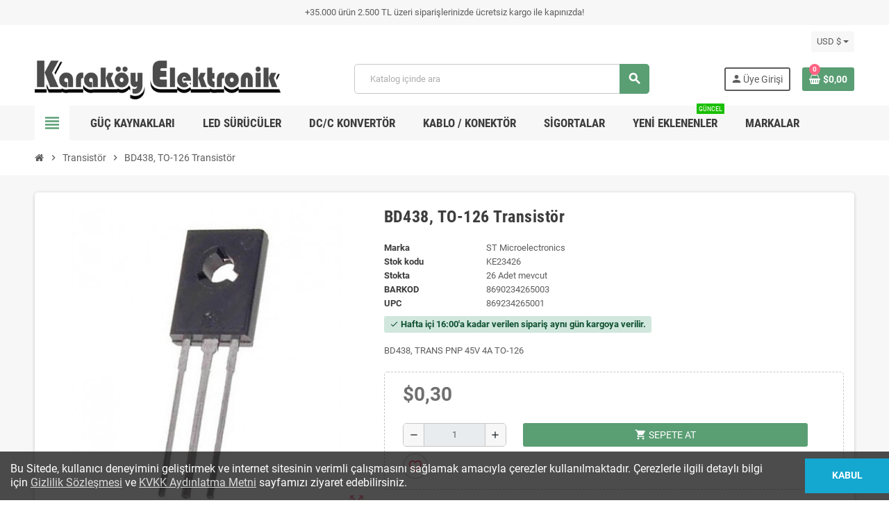

--- FILE ---
content_type: text/html; charset=utf-8
request_url: https://karakoyelektronik.com/transistor/bd438-23426
body_size: 18232
content:
<!doctype html>
<html lang="tr-TR">
  <head>
  <!-- Google Tag Manager -->
 
<script>(function(w,d,s,l,i){w[l]=w[l]||[];w[l].push({'gtm.start':
new Date().getTime(),event:'gtm.js'});var f=d.getElementsByTagName(s)[0],
j=d.createElement(s),dl=l!='dataLayer'?'&l='+l:'';j.async=true;j.src=
'https://www.googletagmanager.com/gtm.js?id='+i+dl;f.parentNode.insertBefore(j,f);
})(window,document,'script','dataLayer','GTM-WLBXTSK');</script>

<!-- End Google Tag Manager -->
    
      
  <meta charset="utf-8">
  <meta name="theme-color" content="#f9f2e8">


  <meta http-equiv="x-ua-compatible" content="ie=edge">



  <title>BD438, TRANS PNP 45V 4A TO-126</title>
  
    
  
  <meta name="description" content="BD438, TRANS PNP 45V 4A TO-126">
  <meta name="keywords" content="bd438, to-126 transistör, bd 438, bd-438, trans, transistör">
        <link rel="canonical" href="https://karakoyelektronik.com/transistor/bd438-23426">
    
                

  
    <script type="application/ld+json">
  {
    "@context": "https://schema.org",
    "@type": "Organization",
    "name" : "Karaköy Elektronik",
          "logo": {
        "@type": "ImageObject",
        "url":"https://karakoyelektronik.com/img/logo-1676323233.jpg"
      },
        "url" : "https://karakoyelektronik.com/"
  }
</script>

<script type="application/ld+json">
  {
    "@context": "https://schema.org",
    "@type": "WebPage",
    "isPartOf": {
      "@type": "WebSite",
      "url":  "https://karakoyelektronik.com/",
      "name": "Karaköy Elektronik"
    },
    "name": "BD438, TRANS PNP 45V 4A TO-126",
    "url":  "https://karakoyelektronik.com/transistor/bd438-23426"
  }
</script>


  <script type="application/ld+json">
    {
      "@context": "https://schema.org",
      "@type": "BreadcrumbList",
      "itemListElement": [
                  {
            "@type": "ListItem",
            "position": 1,
            "name": "Ana Sayfa",
            "item": "https://karakoyelektronik.com/"
          },                  {
            "@type": "ListItem",
            "position": 2,
            "name": "Transistör",
            "item": "https://karakoyelektronik.com/170-transistor"
          },                  {
            "@type": "ListItem",
            "position": 3,
            "name": "BD438, TO-126 Transistör",
            "item": "https://karakoyelektronik.com/transistor/bd438-23426"
          }              ]
    }
  </script>
  
  
  
      <script type="application/ld+json">
  {
    "@context": "https://schema.org/",
    "@type": "Product",
    "name": "BD438, TO-126 Transistör",
    "description": "BD438, TRANS PNP 45V 4A TO-126",
    "category": "Transistör",
    "image" :"https://karakoyelektronik.com/84268-home_default/bd438.jpg",    "sku": "KE23426",
    "mpn": "BD438"
    ,"gtin13": "8690234265003"
        ,
    "brand": {
      "@type": "Brand",
      "name": "ST Microelectronics"
    }
            ,
    "weight": {
        "@context": "https://schema.org",
        "@type": "QuantitativeValue",
        "value": "0.008000",
        "unitCode": "kg"
    }
        ,
    "offers": {
      "@type": "Offer",
      "priceCurrency": "USD",
      "name": "BD438, TO-126 Transistör",
      "price": "0.3",
      "url": "https://karakoyelektronik.com/transistor/bd438-23426",
      "priceValidUntil": "2026-01-30",
              "image": ["https://karakoyelektronik.com/84268-large_default/bd438.jpg"],
            "sku": "KE23426",
      "mpn": "BD438",
      "gtin13": "8690234265003",                  "availability": "https://schema.org/InStock",
      "seller": {
        "@type": "Organization",
        "name": "Karaköy Elektronik"
      }
    }
      }
</script>
  
  
    
  

  
    <meta property="og:title" content="BD438, TRANS PNP 45V 4A TO-126" />
    <meta property="og:description" content="BD438, TRANS PNP 45V 4A TO-126" />
    <meta property="og:url" content="https://karakoyelektronik.com/transistor/bd438-23426" />
    <meta property="og:site_name" content="Karaköy Elektronik" />
      



  <meta name="viewport" content="width=device-width, initial-scale=1, shrink-to-fit=no, maximum-scale=5">



  <link rel="icon" type="image/vnd.microsoft.icon" href="https://karakoyelektronik.com/img/favicon.ico?1676476026">
  <link rel="shortcut icon" type="image/x-icon" href="https://karakoyelektronik.com/img/favicon.ico?1676476026">



            
    <link rel="preload" href="https://karakoyelektronik.com/themes/ZOneTheme/assets/fonts/cca377.woff" as="font" type="font/woff" crossorigin>
  <link rel="preload" href="https://karakoyelektronik.com/themes/ZOneTheme/assets/fonts/b5a0a0.woff" as="font" type="font/woff" crossorigin>
  <link rel="preload" href="https://karakoyelektronik.com/themes/ZOneTheme/assets/fonts/cff684.woff2" as="font" type="font/woff2" crossorigin>
  <link rel="preload" href="https://karakoyelektronik.com/themes/ZOneTheme/assets/fonts/b1ea34.woff" as="font" type="font/woff" crossorigin>
  <link rel="preload" href="https://karakoyelektronik.com/themes/ZOneTheme/assets/fonts/20fd17.woff2" as="font" type="font/woff2" crossorigin>
  <link rel="preload" href="https://karakoyelektronik.com/themes/ZOneTheme/assets/fonts/63782d.woff" as="font" type="font/woff" crossorigin>
  <link rel="preload" href="https://karakoyelektronik.com/themes/ZOneTheme/assets/fonts/657e60.woff" as="font" type="font/woff" crossorigin>



    <link rel="stylesheet" href="https://karakoyelektronik.com/themes/ZOneTheme/assets/cache/theme-03b07173.css" type="text/css" media="all">




    <script type="text/javascript">
        var blockwishlistController = "https:\/\/karakoyelektronik.com\/module\/blockwishlist\/action";
        var btGapTag = {"tagContent":{"tracking_type":{"label":"tracking_type","value":"view_item"},"content_type":{"label":"content_type","value":"'product'"},"contents":{"label":"contents","value":[{"item_id":23426,"item_name":"BD438, TO-126 Transist\u00f6r ","currency":"USD","item_category":"Transist\u00f6r","price":0.299999999999999988897769753748434595763683319091796875,"item_brand":"ST Microelectronics"}]},"coupon_name":{"label":"coupon","value":"no_coupon"},"value":{"label":"value","value":0.299999999999999988897769753748434595763683319091796875},"currency":{"label":"currency","value":"USD"}},"elementCategoryProduct":"article.product-miniature","elementShipping":"input[type=radio]","elementPayment":".ps-shown-by-js","elementlogin":"button#submit-login","elementsignup":"div.no-account","elementWishCat":"button.wishlist-button-add","elementWishProd":"button.wishlist-button-add","gaId":"G-JVJC35DGB3","gaEnable":"1","bEnableUa":false,"sUAcode":"","ajaxUrl":"https:\/\/karakoyelektronik.com\/module\/ganalyticspro\/ajax","token":"22843d615e237a7da7087474c6d62848","bRefund":false,"bPartialRefund":false,"bUseConsent":false,"bConsentHtmlElement":"","bConsentHtmlElementSecond":"","iConsentConsentLvl":0,"referer":null,"acbIsInstalled":false,"tagCurrency":"USD"};
        var prestashop = {"cart":{"products":[],"totals":{"total":{"type":"total","label":"Toplam","amount":0,"value":"$0,00"},"total_including_tax":{"type":"total","label":"Toplam (KDV dahil)","amount":0,"value":"$0,00"},"total_excluding_tax":{"type":"total","label":"Toplam (vergi hari\u00e7)","amount":0,"value":"$0,00"}},"subtotals":{"products":{"type":"products","label":"Alt Toplam","amount":0,"value":"$0,00"},"discounts":null,"shipping":{"type":"shipping","label":"Kargo bedeli","amount":0,"value":""},"tax":null},"products_count":0,"summary_string":"0 \u00fcr\u00fcn","vouchers":{"allowed":1,"added":[]},"discounts":[],"minimalPurchase":0,"minimalPurchaseRequired":""},"currency":{"id":2,"name":"ABD Dolar\u0131","iso_code":"USD","iso_code_num":null,"sign":"$"},"customer":{"lastname":null,"firstname":null,"email":null,"birthday":null,"newsletter":null,"newsletter_date_add":null,"optin":null,"website":null,"company":null,"siret":null,"ape":null,"is_logged":false,"gender":{"type":null,"name":null},"addresses":[]},"language":{"name":"T\u00fcrk\u00e7e (Turkish)","iso_code":"tr","locale":"tr-TR","language_code":"tr-tr","is_rtl":"0","date_format_lite":"Y-m-d","date_format_full":"d-m-Y H:i:s","id":2},"page":{"title":"","canonical":"https:\/\/karakoyelektronik.com\/transistor\/bd438-23426","meta":{"title":"BD438, TRANS PNP 45V 4A TO-126","description":"BD438, TRANS PNP 45V 4A TO-126","keywords":"bd438, to-126 transist\u00f6r, bd 438, bd-438, trans, transist\u00f6r","robots":"index"},"page_name":"product","body_classes":{"lang-tr":true,"lang-rtl":false,"country-US":true,"currency-USD":true,"layout-full-width":true,"page-product":true,"tax-display-disabled":true,"product-id-23426":true,"product-BD438, TO-126 Transist\u00f6r":true,"product-id-category-170":true,"product-id-manufacturer-84":true,"product-id-supplier-14":true,"product-available-for-order":true},"admin_notifications":[]},"shop":{"name":"Karak\u00f6y Elektronik","logo":"https:\/\/karakoyelektronik.com\/img\/logo-1676323233.jpg","stores_icon":"https:\/\/karakoyelektronik.com\/img\/logo_stores.png","favicon":"https:\/\/karakoyelektronik.com\/img\/favicon.ico"},"urls":{"base_url":"https:\/\/karakoyelektronik.com\/","current_url":"https:\/\/karakoyelektronik.com\/transistor\/bd438-23426","shop_domain_url":"https:\/\/karakoyelektronik.com","img_ps_url":"https:\/\/karakoyelektronik.com\/img\/","img_cat_url":"https:\/\/karakoyelektronik.com\/img\/c\/","img_lang_url":"https:\/\/karakoyelektronik.com\/img\/l\/","img_prod_url":"https:\/\/karakoyelektronik.com\/img\/p\/","img_manu_url":"https:\/\/karakoyelektronik.com\/img\/m\/","img_sup_url":"https:\/\/karakoyelektronik.com\/img\/su\/","img_ship_url":"https:\/\/karakoyelektronik.com\/img\/s\/","img_store_url":"https:\/\/karakoyelektronik.com\/img\/st\/","img_col_url":"https:\/\/karakoyelektronik.com\/img\/co\/","img_url":"https:\/\/karakoyelektronik.com\/themes\/ZOneTheme\/assets\/img\/","css_url":"https:\/\/karakoyelektronik.com\/themes\/ZOneTheme\/assets\/css\/","js_url":"https:\/\/karakoyelektronik.com\/themes\/ZOneTheme\/assets\/js\/","pic_url":"https:\/\/karakoyelektronik.com\/upload\/","pages":{"address":"https:\/\/karakoyelektronik.com\/adres","addresses":"https:\/\/karakoyelektronik.com\/adresler","authentication":"https:\/\/karakoyelektronik.com\/uye-girisi","cart":"https:\/\/karakoyelektronik.com\/sepetim","category":"https:\/\/karakoyelektronik.com\/index.php?controller=category","cms":"https:\/\/karakoyelektronik.com\/index.php?controller=cms","contact":"https:\/\/karakoyelektronik.com\/iletisim","discount":"https:\/\/karakoyelektronik.com\/discount","guest_tracking":"https:\/\/karakoyelektronik.com\/guest-tracking","history":"https:\/\/karakoyelektronik.com\/siparislerim","identity":"https:\/\/karakoyelektronik.com\/bilgilerim","index":"https:\/\/karakoyelektronik.com\/","my_account":"https:\/\/karakoyelektronik.com\/hesabim","order_confirmation":"https:\/\/karakoyelektronik.com\/index.php?controller=order-confirmation","order_detail":"https:\/\/karakoyelektronik.com\/index.php?controller=order-detail","order_follow":"https:\/\/karakoyelektronik.com\/order-follow","order":"https:\/\/karakoyelektronik.com\/siparis","order_return":"https:\/\/karakoyelektronik.com\/index.php?controller=order-return","order_slip":"https:\/\/karakoyelektronik.com\/order-slip","pagenotfound":"https:\/\/karakoyelektronik.com\/page-not-found","password":"https:\/\/karakoyelektronik.com\/password-recovery","pdf_invoice":"https:\/\/karakoyelektronik.com\/index.php?controller=pdf-invoice","pdf_order_return":"https:\/\/karakoyelektronik.com\/index.php?controller=pdf-order-return","pdf_order_slip":"https:\/\/karakoyelektronik.com\/index.php?controller=pdf-order-slip","prices_drop":"https:\/\/karakoyelektronik.com\/indirimdekiler","product":"https:\/\/karakoyelektronik.com\/index.php?controller=product","search":"https:\/\/karakoyelektronik.com\/search","sitemap":"https:\/\/karakoyelektronik.com\/sitemap","stores":"https:\/\/karakoyelektronik.com\/stores","supplier":"https:\/\/karakoyelektronik.com\/supplier","register":"https:\/\/karakoyelektronik.com\/uye-girisi?create_account=1","order_login":"https:\/\/karakoyelektronik.com\/siparis?login=1"},"alternative_langs":[],"theme_assets":"\/themes\/ZOneTheme\/assets\/","actions":{"logout":"https:\/\/karakoyelektronik.com\/?mylogout="},"no_picture_image":{"bySize":{"cart_default":{"url":"https:\/\/karakoyelektronik.com\/img\/p\/tr-default-cart_default.jpg","width":90,"height":90},"small_default":{"url":"https:\/\/karakoyelektronik.com\/img\/p\/tr-default-small_default.jpg","width":90,"height":90},"home_default":{"url":"https:\/\/karakoyelektronik.com\/img\/p\/tr-default-home_default.jpg","width":280,"height":280},"medium_default":{"url":"https:\/\/karakoyelektronik.com\/img\/p\/tr-default-medium_default.jpg","width":450,"height":450},"large_default":{"url":"https:\/\/karakoyelektronik.com\/img\/p\/tr-default-large_default.jpg","width":900,"height":900}},"small":{"url":"https:\/\/karakoyelektronik.com\/img\/p\/tr-default-cart_default.jpg","width":90,"height":90},"medium":{"url":"https:\/\/karakoyelektronik.com\/img\/p\/tr-default-home_default.jpg","width":280,"height":280},"large":{"url":"https:\/\/karakoyelektronik.com\/img\/p\/tr-default-large_default.jpg","width":900,"height":900},"legend":""}},"configuration":{"display_taxes_label":false,"display_prices_tax_incl":true,"is_catalog":false,"show_prices":true,"opt_in":{"partner":false},"quantity_discount":{"type":"price","label":"Birim fiyat"},"voucher_enabled":1,"return_enabled":0},"field_required":[],"breadcrumb":{"links":[{"title":"Ana Sayfa","url":"https:\/\/karakoyelektronik.com\/"},{"title":"Transist\u00f6r","url":"https:\/\/karakoyelektronik.com\/170-transistor"},{"title":"BD438, TO-126 Transist\u00f6r","url":"https:\/\/karakoyelektronik.com\/transistor\/bd438-23426"}],"count":3},"link":{"protocol_link":"https:\/\/","protocol_content":"https:\/\/","debug":false,"resizedCount":0},"time":1768474141,"static_token":"22843d615e237a7da7087474c6d62848","token":"115d4f098c2b557f57c55902dfcceb24","debug":false,"modules":{"zonethememanager":{"progress_bar":0,"boxed_layout":false,"lazy_loading":true,"sidebar_cart":1,"sidebar_navigation":1,"product_countdown":1,"svg_logo":false,"svg_width":"150px","sticky_menu":1,"sticky_mobile":0,"mobile_megamenu":false,"product_quickview":0,"product_addtocart":1,"product_details":1,"product_grid_columns":4,"body_classes":"no-customer-address","is_mobile":false,"product_grid_desc":"","product_grid_available":0,"product_grid_colors":0,"cat_image":0,"cat_description":0,"cat_expand_desc":0,"cat_subcategories":1,"cat_default_view":"grid","product_info_layout":"tabs","product_qty_add_inline":true,"product_actions_position":false,"product_image_zoom":1,"product_attr_combinations":false,"product_attr_swatches":true,"product_attr_default":false,"checkout_login_first":0,"is_quickview":false,"ps_legalcompliance_spl":false,"enabled_pm_advancedsearch4":false,"psDimensionUnit":"cm"}}};
        var productsAlreadyTagged = [];
        var psemailsubscription_subscription = "https:\/\/karakoyelektronik.com\/module\/ps_emailsubscription\/subscription";
        var removeFromWishlistUrl = "https:\/\/karakoyelektronik.com\/module\/blockwishlist\/action?action=deleteProductFromWishlist";
        var varBreadcrumbLinks = ["https:\/\/karakoyelektronik.com\/","https:\/\/karakoyelektronik.com\/170-transistor","https:\/\/karakoyelektronik.com\/transistor\/bd438-23426"];
        var varCategoryTreeController = "https:\/\/karakoyelektronik.com\/module\/zonethememanager\/categoryTree";
        var varGetFinalDateController = "https:\/\/karakoyelektronik.com\/module\/zonethememanager\/getFinalDate";
        var varGetFinalDateMiniatureController = "https:\/\/karakoyelektronik.com\/module\/zonethememanager\/getFinalDateMiniature";
        var varMenuDropdownContentController = "https:\/\/karakoyelektronik.com\/module\/zonemegamenu\/menuDropdownContent";
        var varPSAjaxCart = 1;
        var varProductCommentGradeController = "https:\/\/karakoyelektronik.com\/module\/zonethememanager\/CommentGrade";
        var wishlistAddProductToCartUrl = "https:\/\/karakoyelektronik.com\/module\/blockwishlist\/action?action=addProductToCart";
        var wishlistUrl = "https:\/\/karakoyelektronik.com\/module\/blockwishlist\/view";
      </script>





  	<link rel="geolocation" href="https://karakoyelektronik.com/transistor/bd438-23426" hreflang="tr">
<script type="text/javascript">
var ajax_url='https://karakoyelektronik.com/module/ets_geolocation/process';var page_controller='product';</script>

	<script async src="https://www.googletagmanager.com/gtag/js?id=G-JVJC35DGB3"></script>

<style type="text/css">.product-price, .price-total {color: #6f6f6f} </style>

<style type="text/css">#header .header-logo .logo {
    max-height: 73px;
}
.product-list .grid .product-miniature .product-container {
    height: 100%;
    display: flex;
    flex-direction: column;
}
.product-list .grid .product-miniature .first-block {
    flex: none;
}
.product-list .grid .product-miniature .second-third-block {
    flex: 1;
    display: flex;
    flex-direction: column;
}
.product-list .grid .product-miniature .second-third-block .third-block {
    flex: none;
}
.product-list .grid .product-miniature .second-third-block .second-block {
    flex: 1;
}

.subcategory-miniature .subcategory-name {
    font-size: 1em;
    margin-top: 10px;
    text-align: center;
    /* font-weight: 400; */
    padding: 0;
    /* height: 1.5em; */
    line-height: 1.5em;
    overflow: hidden;
    display: block;
    margin-bottom: 6px;
    /* margin-top: 0; */
    /* font-size: .875rem; */
    text-align: center;
    margin-top: 1px;
    color: #373737;
    padding: 7.5px 12px;
    font-size: 12px;
    border: 1px solid #cccccc;
    border-radius: 4px;
    box-shadow: inset 0 1px 0 rgb(255 255 255 / 20%), 0 1px 2px rgb(0 0 0 / 5%);
    background-color: #fcfcfc;
}
/*İDNİRİM GİZLE*/
.main-product-details .product-prices .previous-price {
    display:none;
}
span.regular-price, span.product-flag.discount {
    display: none;
}</style>




    
  <meta property="og:type" content="product">
      <meta property="og:image" content="https://karakoyelektronik.com/84268-large_default/bd438.jpg">
  
      <meta property="product:pretax_price:amount" content="0.25">
    <meta property="product:pretax_price:currency" content="USD">
    <meta property="product:price:amount" content="0.3">
    <meta property="product:price:currency" content="USD">
        <meta property="product:weight:value" content="0.008000">
    <meta property="product:weight:units" content="kg">
  
  </head>
  <!-- Google tag (gtag.js) -->
  
<script async src="https://www.googletagmanager.com/gtag/js?id=G-JVJC35DGB3"></script>
<script>
  window.dataLayer = window.dataLayer || [];
  function gtag(){dataLayer.push(arguments);}
  gtag('js', new Date());

  gtag('config', 'G-JVJC35DGB3');
</script>

  <body id="product"
    class="st-wrapper lang-tr country-us currency-usd layout-full-width page-product tax-display-disabled product-id-23426 product-bd438-to-126-transistor product-id-category-170 product-id-manufacturer-84 product-id-supplier-14 product-available-for-order
    no-customer-address    "
  >
  
  <!-- Google Tag Manager (noscript) -->
  
<noscript><iframe src="https://www.googletagmanager.com/ns.html?id=GTM-WLBXTSK"
height="0" width="0" style="display:none;visibility:hidden"></iframe></noscript>

<!-- End Google Tag Manager (noscript) -->

    
      
    

    
        <div class="st-menu st-effect-left" data-st-menu>
    <div class="st-menu-close d-flex" data-close-st-menu><i class="material-icons">close</i></div>
    <div class="st-menu-title h4">
      Menü
    </div>

          <div class="js-sidebar-category-tree sidebar-menu">
  <div class="waiting-load-categories"></div>
</div>
    
    <div id="js-header-phone-sidebar" class="sidebar-header-phone js-hidden"></div>
    <div id="js-account-sidebar" class="sidebar-account text-center user-info js-hidden"></div>
    <div id="js-language-sidebar" class="sidebar-language js-hidden"></div>
    <div id="js-left-currency-sidebar" class="sidebar-currency js-hidden"></div>
  </div>
    

    <main id="page" class="st-pusher ">

      
              

      <header id="header">
        
          
  <!-- desktop header -->
  <div class="desktop-header-version">
    
      <div class="header-banner clearfix">
        <div class="header-event-banner" style="background-color: #f7f7f7;">
  <div class="container">
    <div class="header-event-banner-wrapper">
      <p>+35.000 ürün 2.500 TL üzeri siparişlerinizde ücretsiz kargo ile kapınızda!</p>
    </div>
  </div>
</div>


      </div>
    

    
      <div class="header-nav clearfix">
        <div class="container">
          <div class="header-nav-wrapper d-flex align-items-center justify-content-between">
            <div class="left-nav d-flex">
              
            </div>
            <div class="right-nav d-flex">
              <div class="currency-selector-wrapper">
  <div class="currency-selector dropdown js-dropdown">
    <div class="desktop-dropdown">
      <span id="currency-selector-label">Para Birimi:</span>
      <button class="btn-unstyle dropdown-current expand-more dropdown-toggle" data-bs-toggle="dropdown" data-offset="0,2px" aria-haspopup="true" aria-expanded="false" aria-label="Para birimi açılır listesi">
        <span>USD $</span>
      </button>
      <div class="dropdown-menu js-currency-source" aria-labelledby="currency-selector-label">
        <ul class="currency-list">
                      <li >
              <a title="Türk Lirası" rel="nofollow" href="https://karakoyelektronik.com/transistor/bd438-23426?SubmitCurrency=1&amp;id_currency=1" class="dropdown-item">
                TRY
                <span class="c-sign">TL</span>              </a>
            </li>
                      <li class="current">
              <a title="ABD Doları" rel="nofollow" href="https://karakoyelektronik.com/transistor/bd438-23426?SubmitCurrency=1&amp;id_currency=2" class="dropdown-item">
                USD
                <span class="c-sign">$</span>              </a>
            </li>
                  </ul>
      </div>
    </div>
  </div>
</div>
            </div>
          </div>
        </div>
      </div>
    

    
      <div class="main-header clearfix">
        <div class="container">
          <div class="header-wrapper d-flex align-items-center">

            
              <div class="header-logo">
                
  <a href="https://karakoyelektronik.com/" title="Karaköy Elektronik">
          <img class="logo" src="https://karakoyelektronik.com/img/logo-1676323233.jpg" alt="Karaköy Elektronik" width="450" height="75">
      </a>

              </div>
            

            
              <div class="header-right">
                <div class="display-top align-items-center d-flex flex-wrap flex-lg-nowrap justify-content-end">
                  <!-- Block search module TOP -->
<div class="searchbar-wrapper">
  <div id="search_widget" class="js-search-source" data-search-controller-url="//karakoyelektronik.com/search">
    <div class="search-widget ui-front">
      <form method="get" action="//karakoyelektronik.com/search">
        <input type="hidden" name="controller" value="search">
        <input class="form-control" type="text" name="s" value="" placeholder="Katalog içinde ara" aria-label="Ara">
        <button type="submit" class="btn-primary">
          <i class="material-icons search">search</i>
        </button>
      </form>
    </div>
  </div>
</div>
<!-- /Block search module TOP -->
<div class="customer-signin-module">
  <div class="user-info">
          <div class="js-account-source">
        <ul>
          <li>
            <div class="account-link">
              <a
                href="https://karakoyelektronik.com/uye-girisi"
                title="Müşteri hesabınıza giriş yapın"
                rel="nofollow"
              >
                <i class="material-icons">person</i><span>Üye Girişi</span>
              </a>
            </div>
          </li>
        </ul>
      </div>
      </div>
</div><div class="shopping-cart-module">
  <div class="blockcart cart-preview" data-refresh-url="//karakoyelektronik.com/module/ps_shoppingcart/ajax" data-sidebar-cart-trigger>
    <ul class="cart-header">
      <li data-header-cart-source>
        <a href="//karakoyelektronik.com/sepetim?action=show" class="cart-link btn-primary" rel="nofollow" aria-label="Shopping cart link containing 0 product(s)">
          <span class="cart-design"><i class="fa fa-shopping-basket" aria-hidden="true"></i><span class="cart-products-count">0</span></span>
          <span class="cart-total-value">$0,00</span>
        </a>
      </li>
    </ul>

          <div class="cart-dropdown" data-shopping-cart-source>
  <div class="cart-dropdown-wrapper">
    <div class="cart-title h4">Alışveriş Sepeti</div>
          <div class="no-items">
        Sepetinizde maalesef ürün yok :(
      </div>
      </div>
  <div class="js-cart-update-quantity page-loading-overlay cart-overview-loading">
    <div class="page-loading-backdrop d-flex align-items-center justify-content-center">
      <span class="uil-spin-css"><span><span></span></span><span><span></span></span><span><span></span></span><span><span></span></span><span><span></span></span><span><span></span></span><span><span></span></span><span><span></span></span></span>
    </div>
  </div>
</div>
      </div>
</div>

                </div>
              </div>
            

          </div>
        </div>
      </div>
    

    
      <div class="header-bottom clearfix">
        <div class="header-main-menu" id="header-main-menu" data-sticky-menu>
          <div class="container">
            <div class="header-main-menu-wrapper">
                              <div class="left-nav-trigger" data-left-nav-trigger>
                  <div class="left-nav-icon d-flex align-items-center justify-content-center">
                    <i class="material-icons">view_headline</i>
                  </div>
                </div>
                            <div class="sticky-icon-cart" data-sticky-cart data-sidebar-cart-trigger></div>
                <div id="amegamenu" class="">
    <ul class="anav-top js-ajax-mega-menu">
          <li class="amenu-item plex " data-id-menu="2">
        <a href="https://karakoyelektronik.com/20-adaptor-guc-kaynagi" class="amenu-link" >                    <span>Güç Kaynakları</span>
                  </a>
                  <div class="adropdown adrd2">
            <div class="js-dropdown-content" data-id-menu="2"></div>
          </div>
              </li>
          <li class="amenu-item plex " data-id-menu="3">
        <a href="https://karakoyelektronik.com/46-led-surucu" class="amenu-link" >                    <span>LED Sürücüler</span>
                  </a>
                  <div class="adropdown adrd2">
            <div class="js-dropdown-content" data-id-menu="3"></div>
          </div>
              </li>
          <li class="amenu-item plex " data-id-menu="4">
        <a href="https://karakoyelektronik.com/57-dcdc-konvertor" class="amenu-link" >                    <span>DC/C Konvertör</span>
                  </a>
                  <div class="adropdown adrd2">
            <div class="js-dropdown-content" data-id-menu="4"></div>
          </div>
              </li>
          <li class="amenu-item plex " data-id-menu="7">
        <span class="amenu-link">                    <span>Kablo / Konektör</span>
                  </span>
                  <div class="adropdown adrd2">
            <div class="js-dropdown-content" data-id-menu="7"></div>
          </div>
              </li>
          <li class="amenu-item plex " data-id-menu="9">
        <a href="https://karakoyelektronik.com/108-sigorta" class="amenu-link" >                    <span>Sigortalar</span>
                  </a>
                  <div class="adropdown adrd2">
            <div class="js-dropdown-content" data-id-menu="9"></div>
          </div>
              </li>
          <li class="amenu-item  " data-id-menu="5">
        <a href="https://karakoyelektronik.com/yeni-urunler" class="amenu-link" >                    <span>Yeni eklenenler</span>
          <sup style="background-color:#19bf00;">Güncel</sup>        </a>
              </li>
          <li class="amenu-item plex " data-id-menu="6">
        <a href="https://karakoyelektronik.com/markalar" class="amenu-link" >                    <span>Markalar</span>
                  </a>
                  <div class="adropdown adrd3">
            <div class="js-dropdown-content" data-id-menu="6"></div>
          </div>
              </li>
        </ul>
  </div>

            </div>
          </div>
        </div>
      </div>
    
  </div>



        
      </header>

      <section id="wrapper">
        
          
<nav class="breadcrumb-wrapper ">
  <div class="container">
    <ol class="breadcrumb" data-depth="3">
              
                      <li class="breadcrumb-item">
                                            <a href="https://karakoyelektronik.com/" class="item-name">
                                      <i class="fa fa-home home" aria-hidden="true"></i>
                                      <span>Ana Sayfa</span>
                </a>
                          </li>
                  
              
                      <li class="breadcrumb-item">
                              <span class="separator material-icons">chevron_right</span>
                                            <a href="https://karakoyelektronik.com/170-transistor" class="item-name">
                                      <span>Transistör</span>
                </a>
                          </li>
                  
              
                      <li class="breadcrumb-item">
                              <span class="separator material-icons">chevron_right</span>
                                            <span class="item-name">BD438, TO-126 Transistör</span>
                          </li>
                  
          </ol>
  </div>
</nav>
        

        
          
<aside id="notifications">
  <div class="notifications-container container">
    
    
    
      </div>
</aside>
        

        

        

        
          <div class="main-content">
            <div class="container">
              <div class="row ">

                

                
<div id="content-wrapper" class="js-content-wrapper center-column col-12">
  <div class="center-wrapper">
    

    
<section>

  
    <div class="main-product-details shadow-box md-bottom js-product-container" id="mainProduct">
                          
      <div class="row">
        
          <div class="product-left col-12 col-md-5 ">
            <section class="product-left-content">
              
                <div class="images-container">
  <div class="images-container-wrapper js-cover-image">
          
        
          <div class="product-cover sm-bottom">
            <img
              src = "https://karakoyelektronik.com/84268-medium_default/bd438.jpg"
              class = "img-fluid js-qv-product-cover js-main-zoom"
              alt = "BD438"
              data-zoom-image = "https://karakoyelektronik.com/84268-large_default/bd438.jpg"
              data-id-image = "84268"
              width = "450"
              height = "450"
            >
            <div class="layer d-flex align-items-center justify-content-center">
              <span class="zoom-in js-mfp-button"><i class="material-icons">zoom_out_map</i></span>
            </div>
          </div>
        

        
          <div class="thumbs-list d-none">
  <div class="flex-scrollbox-wrapper js-product-thumbs-scrollbox">
    <ul class="product-images" id="js-zoom-gallery">
              <li class="thumb-container">
          <a
            class="thumb js-thumb selected"
            data-image="https://karakoyelektronik.com/84268-medium_default/bd438.jpg"
            data-zoom-image="https://karakoyelektronik.com/84268-large_default/bd438.jpg"
            data-id-image="84268"
          >
            <img
              src = "https://karakoyelektronik.com/84268-small_default/bd438.jpg"
              alt = "BD438"
              class = "img-fluid"
              width = "90"
              height = "90"
            >
          </a>
        </li>
          </ul>
  </div>

  <div class="scroll-box-arrows">
    <i class="material-icons left">chevron_left</i>
    <i class="material-icons right">chevron_right</i>
  </div>
</div>
        
      
      </div>

  
</div>
              

              

              

  

            </section>
          </div>
        

        
          <div class="product-right col-12 col-md-7 ">
            <section class="product-right-content">
              
                
                  <h1 class="page-heading">BD438, TO-126 Transistör</h1>
                
              

              <div class="row">
                <div class="col-12 ">
                  <div class="product-attributes mb-2 js-product-attributes-destination"></div>

                  <div class="product-availability-top mb-3 js-product-availability-destination"></div>

                  
                    <div class="product-out-of-stock">
                      
                    </div>
                  

                  
                    <div id="product-description-short-23426" class="product-description-short typo sm-bottom">
                      <p>BD438, <span class="td-description more shortened">TRANS PNP 45V 4A</span> TO-126</p>
                    </div>
                  

                  
<div class="product-information light-box-bg sm-bottom">
  
  <div class="product-actions js-product-actions">
    
      <form action="https://karakoyelektronik.com/sepetim" method="post" id="add-to-cart-or-refresh">
        <input type="hidden" name="token" value="22843d615e237a7da7087474c6d62848">
        <input type="hidden" name="id_product" value="23426" id="product_page_product_id">
        <input type="hidden" name="id_customization" value="0" id="product_customization_id" class="js-product-customization-id">

        
          
<div class="product-variants js-product-variants">
</div>
        

        
                  

        
          <section class="product-discounts js-product-discounts">
</section>


        

        
            <div class="product-prices sm-bottom js-product-prices">
    
      <div class="product-prices-wrapper">
        <p class="current-price">
          <span class='price product-price current-price-value' content="0.3">
                                      $0,30
                      </span>

                  </p>

        <p class="show-more-without-taxes">
          <span style="font-size: 80%;">$0,25</span>
          <span class="tax-label">Vergi hariç</span>
        </p>

        
        
                  
      </div>
    

    
          

    
          

    
          

    

    <div class="shipping-delivery-label">
      
      

                                          </div>

      </div>
        

        
        
          


<div class="product-add-to-cart js-product-add-to-cart ">
  
      <div class="product-quantity inline-style d-flex align-items-center sm-bottom">
      
        
  <div class="product-quantity-touchspin">
    <div class="qty">
      <input
        type="number"
        name="qty"
        id="quantity_wanted"
        inputmode="numeric"
        pattern="[0-9]*"
                  value="1"
          min="1"
                class="form-control"
        aria-label="Adet"
      />
    </div>
  </div>
  <div class="add">
    <button
      class="btn add-to-cart"
      data-button-action="add-to-cart"
      type="submit"
          >
      <i class="material-icons shopping-cart">shopping_cart</i><span>Sepete At</span>
      <span class="js-waitting-add-to-cart page-loading-overlay add-to-cart-loading">
        <span class="page-loading-backdrop d-flex align-items-center justify-content-center">
          <span class="uil-spin-css"><span><span></span></span><span><span></span></span><span><span></span></span><span><span></span></span><span><span></span></span><span><span></span></span><span><span></span></span><span><span></span></span></span>
        </span>
      </span>
    </button>
  </div>

      
    </div>
  
  
    <div class="product-minimal-quantity js-product-minimal-quantity sm-bottom">
          </div>
  

  <div
  class="wishlist-button"
  data-url="https://karakoyelektronik.com/module/blockwishlist/action?action=deleteProductFromWishlist"
  data-product-id="23426"
  data-product-attribute-id="0"
  data-is-logged=""
  data-list-id="1"
  data-checked="true"
  data-is-product="true"
></div>



  
          <div class="js-product-availability-source d-none">
        <span id="product-availability" class="js-product-availability">
                      <span class="product-availability product-available alert alert-success">
              <i class="material-icons">check</i>&nbsp;Hafta içi 16:00&#039;a kadar verilen sipariş aynı gün kargoya verilir.
            </span>
                  </span>
      </div>
      

</div>
        

        

      </form>
    
  </div>
</div><!-- /product-information -->

                  
                    <div class="product-additional-info js-product-additional-info">
  

      <div class="social-sharing">
      <label>Paylaş</label>
      <ul class="d-flex flex-wrap">
                  <li class="facebook">
            <a href="https://www.facebook.com/sharer.php?u=https%3A%2F%2Fkarakoyelektronik.com%2Ftransistor%2Fbd438-23426" title="Paylaş" target="_blank" rel="noopener noreferrer">
                              <i class="fa fa-facebook" aria-hidden="true"></i>
                            Paylaş
            </a>
          </li>
                  <li class="twitter">
            <a href="https://twitter.com/intent/tweet?text=BD438%2C+TO-126+Transist%C3%B6r%20https%3A%2F%2Fkarakoyelektronik.com%2Ftransistor%2Fbd438-23426" title="Tweet" target="_blank" rel="noopener noreferrer">
                              <i class="fa fa-twitter" aria-hidden="true"></i>
                            Tweet
            </a>
          </li>
                  <li class="pinterest">
            <a href="https://www.pinterest.com/pin/create/button/?media=https%3A%2F%2Fkarakoyelektronik.com%2F84268%2Fbd438.jpg&amp;url=https%3A%2F%2Fkarakoyelektronik.com%2Ftransistor%2Fbd438-23426" title="Pinterest" target="_blank" rel="noopener noreferrer">
                              <i class="fa fa-pinterest-p" aria-hidden="true"></i>
                            Pinterest
            </a>
          </li>
              </ul>
    </div>
  
<div class="product-comments-additional-info">
    </div>

</div>
                  

                  
                </div>

                              </div>
            </section><!-- /product-right-content -->
          </div><!-- /product-right -->
        
      </div><!-- /row -->

      
        <div class="reassurance-hook">
          
        </div>
      

      <div class="js-product-refresh-pending-query page-loading-overlay main-product-details-loading">
        <div class="page-loading-backdrop d-flex align-items-center justify-content-center">
          <span class="uil-spin-css"><span><span></span></span><span><span></span></span><span><span></span></span><span><span></span></span><span><span></span></span><span><span></span></span><span><span></span></span><span><span></span></span></span>
        </div>
      </div>
    </div><!-- /main-product-details -->
  

  
    <div class="main-product-bottom md-bottom">
                        <div class="product-tabs">
  <ul class="nav nav-tabs flex-lg-nowrap">
        <li class="nav-item product-description-nav-item">
      <a class="nav-link active" data-bs-toggle="tab" href="#collapseDescription">
        <span>Açıklama</span>
      </a>
    </li>
            <li class="nav-item product-features-nav-item">
      <a class="nav-link " data-bs-toggle="tab" href="#collapseDetails">
        <span>Teknik bilgi</span>
      </a>
    </li>
                      <li class="nav-item product-extra-nav-item">
        <a class="nav-link " data-bs-toggle="tab" href="#collapseExtra0">
          <span>Taksit Tablosu</span>
        </a>
      </li>
          </ul>
  <div class="tab-content light-box-bg">
    <div id="collapseDescription" class="product-description-block tab-pane fade show active">
      <div class="panel-content">
        
  <div class="product-description typo"><p>BD438, <span class="td-description more shortened">TRANS PNP 45V 4A</span> TO-126</p></div>

      </div>
    </div>
    <div id="collapseDetails" class="product-features-block tab-pane fade ">
      <div class="panel-content">
        
  <div class="product-details js-product-details" id="product-details" data-product="{&quot;id_shop_default&quot;:&quot;1&quot;,&quot;id_manufacturer&quot;:&quot;84&quot;,&quot;id_supplier&quot;:&quot;14&quot;,&quot;reference&quot;:&quot;KE23426&quot;,&quot;is_virtual&quot;:&quot;0&quot;,&quot;delivery_in_stock&quot;:&quot;&quot;,&quot;delivery_out_stock&quot;:&quot;&quot;,&quot;id_category_default&quot;:&quot;170&quot;,&quot;on_sale&quot;:&quot;0&quot;,&quot;online_only&quot;:&quot;0&quot;,&quot;ecotax&quot;:0,&quot;minimal_quantity&quot;:&quot;1&quot;,&quot;low_stock_threshold&quot;:&quot;20&quot;,&quot;low_stock_alert&quot;:&quot;1&quot;,&quot;price&quot;:&quot;$0,30&quot;,&quot;unity&quot;:&quot;&quot;,&quot;unit_price_ratio&quot;:&quot;0.000000&quot;,&quot;additional_shipping_cost&quot;:&quot;0.000000&quot;,&quot;customizable&quot;:&quot;0&quot;,&quot;text_fields&quot;:&quot;0&quot;,&quot;uploadable_files&quot;:&quot;0&quot;,&quot;redirect_type&quot;:&quot;404&quot;,&quot;id_type_redirected&quot;:&quot;0&quot;,&quot;available_for_order&quot;:&quot;1&quot;,&quot;available_date&quot;:&quot;0000-00-00&quot;,&quot;show_condition&quot;:&quot;0&quot;,&quot;condition&quot;:&quot;new&quot;,&quot;show_price&quot;:&quot;1&quot;,&quot;indexed&quot;:&quot;1&quot;,&quot;visibility&quot;:&quot;both&quot;,&quot;cache_default_attribute&quot;:&quot;0&quot;,&quot;advanced_stock_management&quot;:&quot;0&quot;,&quot;date_add&quot;:&quot;2012-09-27 15:45:16&quot;,&quot;date_upd&quot;:&quot;2024-12-30 10:53:02&quot;,&quot;pack_stock_type&quot;:&quot;3&quot;,&quot;meta_description&quot;:&quot;BD438, TRANS PNP 45V 4A TO-126&quot;,&quot;meta_keywords&quot;:&quot;bd438, to-126 transist\u00f6r, bd 438, bd-438, trans, transist\u00f6r&quot;,&quot;meta_title&quot;:&quot;BD438, TRANS PNP 45V 4A TO-126&quot;,&quot;link_rewrite&quot;:&quot;bd438&quot;,&quot;name&quot;:&quot;BD438, TO-126 Transist\u00f6r&quot;,&quot;description&quot;:&quot;&lt;p&gt;BD438, &lt;span class=\&quot;td-description more shortened\&quot;&gt;TRANS PNP 45V 4A&lt;\/span&gt; TO-126&lt;\/p&gt;&quot;,&quot;description_short&quot;:&quot;&lt;p&gt;BD438, &lt;span class=\&quot;td-description more shortened\&quot;&gt;TRANS PNP 45V 4A&lt;\/span&gt; TO-126&lt;\/p&gt;&quot;,&quot;available_now&quot;:&quot;Hafta i\u00e7i 16:00&#039;a kadar verilen sipari\u015f ayn\u0131 g\u00fcn kargoya verilir.&quot;,&quot;available_later&quot;:&quot;SINIRLI STOK! Bu \u00fcr\u00fcn i\u00e7in sipari\u015f \u00f6ncesi stok teyidi alman\u0131z tavsiye edilir. Stoktaki \u00fcr\u00fcnler 1-3 i\u015f g\u00fcn\u00fc i\u00e7inde kargoya verilir.&quot;,&quot;id&quot;:23426,&quot;id_product&quot;:23426,&quot;out_of_stock&quot;:0,&quot;new&quot;:0,&quot;id_product_attribute&quot;:&quot;0&quot;,&quot;quantity_wanted&quot;:1,&quot;extraContent&quot;:[{&quot;title&quot;:&quot;Taksit Tablosu&quot;,&quot;content&quot;:&quot;&lt;div id=\&quot;paytr_taksit_tablosu\&quot;&gt;&lt;\/div&gt;\n&lt;script src=\&quot;https:\/\/www.paytr.com\/odeme\/taksit-tablosu\/v2?token=da9b80f6d536a9aa11bad742d6d2c12b73856d28333c7d464516a572ad45e504&amp;merchant_id=101592&amp;amount=0.3&amp;taksit=0&amp;tumu=0\&quot;&gt;&lt;\/script&gt;&quot;,&quot;attr&quot;:{&quot;id&quot;:&quot;&quot;,&quot;class&quot;:&quot;&quot;},&quot;moduleName&quot;:&quot;paytrtaksittablosu&quot;}],&quot;allow_oosp&quot;:0,&quot;category&quot;:&quot;transistor&quot;,&quot;category_name&quot;:&quot;Transist\u00f6r&quot;,&quot;link&quot;:&quot;https:\/\/karakoyelektronik.com\/transistor\/bd438-23426&quot;,&quot;attribute_price&quot;:0,&quot;price_tax_exc&quot;:0.25,&quot;price_without_reduction&quot;:0.299999999999999988897769753748434595763683319091796875,&quot;reduction&quot;:0,&quot;specific_prices&quot;:[],&quot;quantity&quot;:26,&quot;quantity_all_versions&quot;:26,&quot;id_image&quot;:&quot;tr-default&quot;,&quot;features&quot;:[{&quot;name&quot;:&quot;Transist\u00f6r | Ak\u0131m&quot;,&quot;value&quot;:&quot;4 Amper&quot;,&quot;id_feature&quot;:&quot;35&quot;,&quot;position&quot;:&quot;0&quot;},{&quot;name&quot;:&quot;Transist\u00f6r | Tip&quot;,&quot;value&quot;:&quot;PNP&quot;,&quot;id_feature&quot;:&quot;36&quot;,&quot;position&quot;:&quot;1&quot;},{&quot;name&quot;:&quot;Transist\u00f6r | K\u0131l\u0131f&quot;,&quot;value&quot;:&quot;TO-126&quot;,&quot;id_feature&quot;:&quot;37&quot;,&quot;position&quot;:&quot;2&quot;},{&quot;name&quot;:&quot;Transist\u00f6r | Cins&quot;,&quot;value&quot;:&quot;Medium Power&quot;,&quot;id_feature&quot;:&quot;38&quot;,&quot;position&quot;:&quot;3&quot;},{&quot;name&quot;:&quot;Transist\u00f6r | Voltaj&quot;,&quot;value&quot;:&quot;45V&quot;,&quot;id_feature&quot;:&quot;34&quot;,&quot;position&quot;:&quot;45&quot;}],&quot;attachments&quot;:[],&quot;virtual&quot;:0,&quot;pack&quot;:0,&quot;packItems&quot;:[],&quot;nopackprice&quot;:0,&quot;customization_required&quot;:false,&quot;rate&quot;:20,&quot;tax_name&quot;:&quot;KDV TR 20%&quot;,&quot;ecotax_rate&quot;:0,&quot;unit_price&quot;:&quot;&quot;,&quot;customizations&quot;:{&quot;fields&quot;:[]},&quot;id_customization&quot;:0,&quot;is_customizable&quot;:false,&quot;show_quantities&quot;:true,&quot;quantity_label&quot;:&quot;Adet mevcut&quot;,&quot;quantity_discounts&quot;:[],&quot;customer_group_discount&quot;:0,&quot;images&quot;:[{&quot;bySize&quot;:{&quot;cart_default&quot;:{&quot;url&quot;:&quot;https:\/\/karakoyelektronik.com\/84268-cart_default\/bd438.jpg&quot;,&quot;width&quot;:90,&quot;height&quot;:90},&quot;small_default&quot;:{&quot;url&quot;:&quot;https:\/\/karakoyelektronik.com\/84268-small_default\/bd438.jpg&quot;,&quot;width&quot;:90,&quot;height&quot;:90},&quot;home_default&quot;:{&quot;url&quot;:&quot;https:\/\/karakoyelektronik.com\/84268-home_default\/bd438.jpg&quot;,&quot;width&quot;:280,&quot;height&quot;:280},&quot;medium_default&quot;:{&quot;url&quot;:&quot;https:\/\/karakoyelektronik.com\/84268-medium_default\/bd438.jpg&quot;,&quot;width&quot;:450,&quot;height&quot;:450},&quot;large_default&quot;:{&quot;url&quot;:&quot;https:\/\/karakoyelektronik.com\/84268-large_default\/bd438.jpg&quot;,&quot;width&quot;:900,&quot;height&quot;:900}},&quot;small&quot;:{&quot;url&quot;:&quot;https:\/\/karakoyelektronik.com\/84268-cart_default\/bd438.jpg&quot;,&quot;width&quot;:90,&quot;height&quot;:90},&quot;medium&quot;:{&quot;url&quot;:&quot;https:\/\/karakoyelektronik.com\/84268-home_default\/bd438.jpg&quot;,&quot;width&quot;:280,&quot;height&quot;:280},&quot;large&quot;:{&quot;url&quot;:&quot;https:\/\/karakoyelektronik.com\/84268-large_default\/bd438.jpg&quot;,&quot;width&quot;:900,&quot;height&quot;:900},&quot;legend&quot;:&quot;BD438&quot;,&quot;id_image&quot;:&quot;84268&quot;,&quot;cover&quot;:&quot;1&quot;,&quot;position&quot;:&quot;1&quot;,&quot;associatedVariants&quot;:[]}],&quot;cover&quot;:{&quot;bySize&quot;:{&quot;cart_default&quot;:{&quot;url&quot;:&quot;https:\/\/karakoyelektronik.com\/84268-cart_default\/bd438.jpg&quot;,&quot;width&quot;:90,&quot;height&quot;:90},&quot;small_default&quot;:{&quot;url&quot;:&quot;https:\/\/karakoyelektronik.com\/84268-small_default\/bd438.jpg&quot;,&quot;width&quot;:90,&quot;height&quot;:90},&quot;home_default&quot;:{&quot;url&quot;:&quot;https:\/\/karakoyelektronik.com\/84268-home_default\/bd438.jpg&quot;,&quot;width&quot;:280,&quot;height&quot;:280},&quot;medium_default&quot;:{&quot;url&quot;:&quot;https:\/\/karakoyelektronik.com\/84268-medium_default\/bd438.jpg&quot;,&quot;width&quot;:450,&quot;height&quot;:450},&quot;large_default&quot;:{&quot;url&quot;:&quot;https:\/\/karakoyelektronik.com\/84268-large_default\/bd438.jpg&quot;,&quot;width&quot;:900,&quot;height&quot;:900}},&quot;small&quot;:{&quot;url&quot;:&quot;https:\/\/karakoyelektronik.com\/84268-cart_default\/bd438.jpg&quot;,&quot;width&quot;:90,&quot;height&quot;:90},&quot;medium&quot;:{&quot;url&quot;:&quot;https:\/\/karakoyelektronik.com\/84268-home_default\/bd438.jpg&quot;,&quot;width&quot;:280,&quot;height&quot;:280},&quot;large&quot;:{&quot;url&quot;:&quot;https:\/\/karakoyelektronik.com\/84268-large_default\/bd438.jpg&quot;,&quot;width&quot;:900,&quot;height&quot;:900},&quot;legend&quot;:&quot;BD438&quot;,&quot;id_image&quot;:&quot;84268&quot;,&quot;cover&quot;:&quot;1&quot;,&quot;position&quot;:&quot;1&quot;,&quot;associatedVariants&quot;:[]},&quot;has_discount&quot;:false,&quot;discount_type&quot;:null,&quot;discount_percentage&quot;:null,&quot;discount_percentage_absolute&quot;:null,&quot;discount_amount&quot;:null,&quot;discount_amount_to_display&quot;:null,&quot;price_amount&quot;:0.299999999999999988897769753748434595763683319091796875,&quot;unit_price_full&quot;:&quot;&quot;,&quot;show_availability&quot;:true,&quot;availability_date&quot;:null,&quot;availability_message&quot;:&quot;Hafta i\u00e7i 16:00&#039;a kadar verilen sipari\u015f ayn\u0131 g\u00fcn kargoya verilir.&quot;,&quot;availability&quot;:&quot;available&quot;}">
    
    <div class="js-product-attributes-source d-none">
      
                  <div class="attribute-item product-manufacturer">
            <label>Marka</label>
            <a href="https://karakoyelektronik.com/brand/84-st-microelectronics" class="li-a"><span>ST Microelectronics</span></a>

                          <div class="brand-logo">
                <a href="https://karakoyelektronik.com/brand/84-st-microelectronics">
                  <img src="https://karakoyelektronik.com/img/m/84.jpg" class="img-fluid" alt="ST Microelectronics" />
                </a>
              </div>
                      </div>
              

      
                  <div class="attribute-item product-reference">
            <label>Stok kodu</label>
            <span>KE23426</span>
          </div>
              

      
              

      
                  <div class="attribute-item product-quantities">
            <label>Stokta</label>
            <span data-stock="26" data-allow-oosp="0">26 Adet mevcut</span>
          </div>
              

      
              

      
                              <div class="attribute-item product-specific-references ean13">
              <label>Barkod</label>
              <span>8690234265003</span>
            </div>
                                          <div class="attribute-item product-specific-references upc">
              <label>upc</label>
              <span>869234265001</span>
            </div>
                        
    </div>

    
              <section class="product-features">
          <dl class="data-sheet">
                          <dt class="name">Transistör | Akım</dt>
              <dd class="value">4 Amper</dd>
                          <dt class="name">Transistör | Tip</dt>
              <dd class="value">PNP</dd>
                          <dt class="name">Transistör | Kılıf</dt>
              <dd class="value">TO-126</dd>
                          <dt class="name">Transistör | Cins</dt>
              <dd class="value">Medium Power</dd>
                          <dt class="name">Transistör | Voltaj</dt>
              <dd class="value">45V</dd>
                      </dl>
        </section>
          
  </div>

      </div>
    </div>
                  <div id="collapseExtra0" class="product-extra-block tab-pane fade ">
        <div class="panel-content" >
          <div class="extra-content typo">
            <div id="paytr_taksit_tablosu"></div>
<script src="https://www.paytr.com/odeme/taksit-tablosu/v2?token=da9b80f6d536a9aa11bad742d6d2c12b73856d28333c7d464516a572ad45e504&merchant_id=101592&amount=0.3&taksit=0&tumu=0"></script>
          </div>
        </div>
      </div>
          </div>
</div><!-- /tabs -->

                  </div>
  

  
  

  
          <div class="block md-bottom module-product-comments-list">
  <div class="comments-nb title-block">
    <i class="material-icons shopping-cart">chat</i>
    <span>Yorumlar</span> <span class="d-inline-block">(0)</span>
  </div>

  <div id="empty-product-comment" style="display: none">
      <button class="btn btn-comment btn-primary post-product-comment">
      <i class="material-icons shopping-cart">edit</i> İlk değerlendirme yazan siz olun
    </button>
  </div>

  <div class="js-parent-comments-list">
    <div id="product-comments-list-header">
          </div>

        
    <div class="product-comments-list box-bg py-0">
      <div id="product-comments-list"
           data-list-comments-url="https://karakoyelektronik.com/module/productcomments/ListComments?id_product=23426"
           data-update-comment-usefulness-url="https://karakoyelektronik.com/module/productcomments/UpdateCommentUsefulness"
           data-report-comment-url="https://karakoyelektronik.com/module/productcomments/ReportComment"
           data-comment-item-prototype="&lt;div class=&quot;product-comment-list-item&quot; data-product-comment-id=&quot;@COMMENT_ID@&quot; data-product-id=&quot;@PRODUCT_ID@&quot;&gt;
  &lt;div class=&quot;comment-infos&quot;&gt;
    &lt;div class=&quot;grade-stars small-stars&quot; data-grade=&quot;@COMMENT_GRADE@&quot;&gt;&lt;/div&gt;
    &lt;div class=&quot;comment-date small&quot;&gt;
      @COMMENT_DATE@
    &lt;/div&gt;
    &lt;div class=&quot;comment-author text-info&quot;&gt;
      @CUSTOMER_NAME@ tarafından
    &lt;/div&gt;
  &lt;/div&gt;

  &lt;div class=&quot;comment-content&quot;&gt;
    &lt;p class=&quot;h5&quot;&gt;@COMMENT_TITLE@&lt;/p&gt;
    &lt;p&gt;@COMMENT_COMMENT@&lt;/p&gt;
    &lt;ul class=&quot;comment-buttons&quot;&gt;
            &lt;li&gt;&lt;a class=&quot;report-abuse&quot; title=&quot;Kötüye Kullanım Bildir&quot; href=&quot;#report&quot;&gt;
        &lt;i class=&quot;material-icons outlined_flag&quot;&gt;flag&lt;/i&gt;
      &lt;/a&gt;&lt;/li&gt;
    &lt;/ul&gt;
  &lt;/div&gt;
&lt;/div&gt;
"
      ></div>
      <div id="product-comments-list-pagination"></div>
    </div>

    <div class="product-comments-list-footer">
      <div id="product-comments-list-footer"></div>
    </div>
    
    <script type="text/javascript">
      var productCommentUpdatePostErrorMessage = 'Üzgünüz, inceleme değerlendirmeniz gönderilemiyor.';
      var productCommentAbuseReportErrorMessage = 'Üzgünüz, kötüye kullanım raporunuz gönderilemiyor.';
    </script>

        
<script type="text/javascript">
  document.addEventListener("DOMContentLoaded", function() {
    const alertModal = $('#update-comment-usefulness-post-error');
    alertModal.on('hidden.bs.modal', function () {
      alertModal.modal('hide');
    });
  });
</script>

<div id="update-comment-usefulness-post-error" class="modal fade product-comment-modal" role="dialog" aria-hidden="true">
  <div class="modal-dialog" role="document">
    <div class="modal-content">
      <div class="modal-body">
        <div class="alert alert-warning d-flex align-items-center">
          <i class="material-icons error">error</i>
          <ul>
            <li>İnceleme değerlendirmeniz gönderilemiyor</li>
            <li id="update-comment-usefulness-post-error-message"></li>
          </ul>
        </div>
        <div class="post-comment-buttons">
          <button type="button" class="btn btn-primary" data-bs-dismiss="modal" aria-label="Tamam">
            Tamam
          </button>
        </div>
      </div>
    </div>
  </div>
</div>

        
<script type="text/javascript">
  document.addEventListener("DOMContentLoaded", function() {
    const confirmModal = $('#report-comment-confirmation');
    confirmModal.on('hidden.bs.modal', function () {
      confirmModal.modal('hide');
      confirmModal.trigger('modal:confirm', false);
    });

    $('.confirm-button', confirmModal).on('click', function() {
      confirmModal.trigger('modal:confirm', true);
    });
    $('.refuse-button', confirmModal).on('click', function() {
      confirmModal.trigger('modal:confirm', false);
    });
  });
</script>

<div id="report-comment-confirmation" class="modal fade" role="dialog" aria-hidden="true">
  <div class="modal-dialog" role="document">
    <div class="modal-content">
      <div class="modal-header">
        <p class="mb-0 h4">
          <i class="material-icons feedback">feedback</i> <span>Yorumu bildir</span>
        </p>
      </div>
      <div class="modal-body text-center">
        <label class="modal-message" id="report-comment-confirmation-message">
          Bu yorumu rapor etmek istediğinizden emin misiniz? 
        </label>
        <div class="post-comment-buttons">
          <button type="button" class="btn btn-small btn-secondary refuse-button mx-2" data-bs-dismiss="modal" aria-label="Hayır">
            Hayır
          </button>
          <button type="button" class="btn btn-small btn-primary confirm-button mx-2" data-bs-dismiss="modal" aria-label="Evet">
            Evet
          </button>
        </div>
      </div>
    </div>
  </div>
</div>

        
<script type="text/javascript">
  document.addEventListener("DOMContentLoaded", function() {
    const alertModal = $('#report-comment-posted');
    alertModal.on('hidden.bs.modal', function () {
      alertModal.modal('hide');
    });
  });
</script>

<div id="report-comment-posted" class="modal fade product-comment-modal" role="dialog" aria-hidden="true">
  <div class="modal-dialog" role="document">
    <div class="modal-content">
      <div class="modal-body">
        <div class="alert alert-warning d-flex align-items-center">
          <i class="material-icons check_circle">check_circle</i>
          <ul>
            <li>Rapor gönderildi</li>
            <li id="report-comment-posted-message">Raporunuz gönderildi ve bir yetkili tarafından değerlendirilecek.</li>
          </ul>
        </div>
        <div class="post-comment-buttons">
          <button type="button" class="btn btn-primary" data-bs-dismiss="modal" aria-label="Tamam">
            Tamam
          </button>
        </div>
      </div>
    </div>
  </div>
</div>

        
<script type="text/javascript">
  document.addEventListener("DOMContentLoaded", function() {
    const alertModal = $('#report-comment-post-error');
    alertModal.on('hidden.bs.modal', function () {
      alertModal.modal('hide');
    });
  });
</script>

<div id="report-comment-post-error" class="modal fade product-comment-modal" role="dialog" aria-hidden="true">
  <div class="modal-dialog" role="document">
    <div class="modal-content">
      <div class="modal-body">
        <div class="alert alert-warning d-flex align-items-center">
          <i class="material-icons error">error</i>
          <ul>
            <li>Raporunuz gönderilemiyor</li>
            <li id="report-comment-post-error-message"></li>
          </ul>
        </div>
        <div class="post-comment-buttons">
          <button type="button" class="btn btn-primary" data-bs-dismiss="modal" aria-label="Tamam">
            Tamam
          </button>
        </div>
      </div>
    </div>
  </div>
</div>
  </div>
</div>
<div class="module-product-comment-modal">
<script type="text/javascript">
  var productCommentPostErrorMessage = 'Üzgünüz, incelemeniz yayınlanamıyor.';
</script>

<div id="post-product-comment-modal" class="modal fade product-comment-modal" role="dialog" aria-hidden="true">
  <div class="modal-dialog" role="document">
    <div class="modal-content">
      <div class="modal-header">
        <p class="mb-0 h4">Kendi değerlendirmenizi yazın</p>
        <button type="button" class="close" data-bs-dismiss="modal" aria-label="Close">
          <span aria-hidden="true">&times;</span>
        </button>
      </div>
      <div class="modal-body">
        <form id="post-product-comment-form" action="https://karakoyelektronik.com/module/productcomments/PostComment?id_product=23426" method="POST">
                      <div class="product-preview">
              <div class="d-flex align-items-center justify-content-center">
                                  <img class="product-image img-fluid" src="https://karakoyelektronik.com/84268-cart_default/bd438.jpg" alt="BD438" title="BD438"/>
                 
                <div class="product-name">BD438, TO-126 Transistör</div>
              </div>
            </div>
          
                      <div id="criterions_list">
                          <div class="criterion-rating">
                <label>Yorum kriteri</label>
                <div
                  class="grade-stars"
                  data-grade="3"
                  data-input="criterion[2]">
                </div>
              </div>
                        </div>
          
                      <div class="form-group row">
              <label class="col-md-3 form-control-label">Adınız<sup class="required">*</sup></label>
              <div class="col-md-8">
                <input class="form-control" name="customer_name" type="text" value=""/>
              </div>
            </div>
                    <div class="form-group row">
            <label class="col-md-3 form-control-label">Başlık<sup class="required">*</sup></label>
            <div class="col-md-8">
              <input class="form-control" name="comment_title" type="text" value=""/>
            </div>
          </div>

          <div class="form-group row">
            <label class="col-md-3 form-control-label">Değerlendirme<sup class="required">*</sup></label>
            <div class="col-md-8">
              <textarea class="form-control" name="comment_content" rows="3"></textarea>
            </div>
          </div>

          <div class="form-group row">
            <div class="col-md-3"></div>
            <div class="col-md-9 post-comment-buttons">
              <button type="submit" class="btn btn-primary"><span>Gönder</span></button>
              <p class="small"><sup>*</sup> Gerekli alanlar</p>
            </div>
          </div>
        </form>
      </div>
    </div>
  </div>
</div>

  
<script type="text/javascript">
  document.addEventListener("DOMContentLoaded", function() {
    const alertModal = $('#product-comment-posted-modal');
    alertModal.on('hidden.bs.modal', function () {
      alertModal.modal('hide');
    });
  });
</script>

<div id="product-comment-posted-modal" class="modal fade product-comment-modal" role="dialog" aria-hidden="true">
  <div class="modal-dialog" role="document">
    <div class="modal-content">
      <div class="modal-body">
        <div class="alert alert-warning d-flex align-items-center">
          <i class="material-icons check_circle">check_circle</i>
          <ul>
            <li>İnceleme gönderildi</li>
            <li id="product-comment-posted-modal-message">Yorumunuz eklendi ve bir yönetici tarafından onaylandıktan sonra görünür olacaktır.</li>
          </ul>
        </div>
        <div class="post-comment-buttons">
          <button type="button" class="btn btn-primary" data-bs-dismiss="modal" aria-label="Tamam">
            Tamam
          </button>
        </div>
      </div>
    </div>
  </div>
</div>


<script type="text/javascript">
  document.addEventListener("DOMContentLoaded", function() {
    const alertModal = $('#product-comment-post-error');
    alertModal.on('hidden.bs.modal', function () {
      alertModal.modal('hide');
    });
  });
</script>

<div id="product-comment-post-error" class="modal fade product-comment-modal" role="dialog" aria-hidden="true">
  <div class="modal-dialog" role="document">
    <div class="modal-content">
      <div class="modal-body">
        <div class="alert alert-warning d-flex align-items-center">
          <i class="material-icons error">error</i>
          <ul>
            <li>İncelemeniz gönderilemiyor</li>
            <li id="product-comment-post-error-message"></li>
          </ul>
        </div>
        <div class="post-comment-buttons">
          <button type="button" class="btn btn-primary" data-bs-dismiss="modal" aria-label="Tamam">
            Tamam
          </button>
        </div>
      </div>
    </div>
  </div>
</div>
</div>
<section class="category-products mb-2">
  <div class="block clearfix">

    <div class="title-block">
      <span>
                  aynı kategoride bulunan diğer 16 ürün:
              </span>
    </div>
    
    <div class="product-list">
      <div class="product-list-wrapper clearfix grid simple columns-6 columns-slick js-category-products-slider">
                  
<article class="product-miniature" data-id-product="74815">
  <div class="product-container product-style pg-onp">
    <div class="first-block">
      
<div class="product-thumbnail">
  <a href="https://karakoyelektronik.com/transistor/rjp30e4-to-263-transistor-74815" class="product-cover-link">
          
              <img
          src       = "data:image/svg+xml,%3Csvg%20xmlns=%22http://www.w3.org/2000/svg%22%20viewBox=%220%200%20280%20280%22%3E%3C/svg%3E"
          data-original = "https://karakoyelektronik.com/76074-home_default/rjp30e4-to-263-transistor.jpg"
          alt       = "RJP30E4, TO-263 Transistör"
          title     = "RJP30E4, TO-263 Transistör"
          class     = "img-fluid js-lazy"
          width     = "280"
          height    = "280"
        >
            </a>
</div>
    </div>

    
      <p class="product-name" title="RJP30E4, TO-263 Transistör"><a href="https://karakoyelektronik.com/transistor/rjp30e4-to-263-transistor-74815">RJP30E4, TO-263 Transistör</a></p>
    

    
              <div class="product-price-and-shipping d-flex flex-wrap justify-content-center align-items-center">
          <span class="price product-price">$2,88</span>
                  </div>
          
  </div>
</article>
                  
<article class="product-miniature" data-id-product="22345">
  <div class="product-container product-style pg-onp">
    <div class="first-block">
      
<div class="product-thumbnail">
  <a href="https://karakoyelektronik.com/transistor/2sc1578-c1578-to-3-transistor-22345" class="product-cover-link">
          
              <img
          src       = "data:image/svg+xml,%3Csvg%20xmlns=%22http://www.w3.org/2000/svg%22%20viewBox=%220%200%20280%20280%22%3E%3C/svg%3E"
          data-original = "https://karakoyelektronik.com/76098-home_default/2sc1578-c1578-to-3-transistor.jpg"
          alt       = "2SC1578, C1578 TO-3 Transistör"
          title     = "2SC1578, C1578 TO-3 Transistör"
          class     = "img-fluid js-lazy"
          width     = "280"
          height    = "280"
        >
            </a>
</div>
    </div>

    
      <p class="product-name" title="2SC1578, C1578 TO-3 Transistör"><a href="https://karakoyelektronik.com/transistor/2sc1578-c1578-to-3-transistor-22345">2SC1578, C1578 TO-3 Transistör</a></p>
    

    
              <div class="product-price-and-shipping d-flex flex-wrap justify-content-center align-items-center">
          <span class="price product-price">$4,09</span>
                  </div>
          
  </div>
</article>
                  
<article class="product-miniature" data-id-product="87322">
  <div class="product-container product-style pg-onp">
    <div class="first-block">
      
<div class="product-thumbnail">
  <a href="https://karakoyelektronik.com/transistor/1mbc10d-060-87322" class="product-cover-link">
          
              <img
          src       = "data:image/svg+xml,%3Csvg%20xmlns=%22http://www.w3.org/2000/svg%22%20viewBox=%220%200%20280%20280%22%3E%3C/svg%3E"
          data-original = "https://karakoyelektronik.com/101478-home_default/1mbc10d-060.jpg"
          alt       = "1MBC10D-060, 600V 20A TO-220 Transistör"
          title     = "1MBC10D-060, 600V 10A TO-220 Transistör"
          class     = "img-fluid js-lazy"
          width     = "280"
          height    = "280"
        >
            </a>
</div>
    </div>

    
      <p class="product-name" title="1MBC10D-060, 600V 10A TO-220 Transistör"><a href="https://karakoyelektronik.com/transistor/1mbc10d-060-87322">1MBC10D-060, 600V 10A TO-220 Transistör</a></p>
    

    
              <div class="product-price-and-shipping d-flex flex-wrap justify-content-center align-items-center">
          <span class="price product-price">$1,92</span>
                  </div>
          
  </div>
</article>
                  
<article class="product-miniature" data-id-product="78554">
  <div class="product-container product-style pg-onp">
    <div class="first-block">
      
<div class="product-thumbnail">
  <a href="https://karakoyelektronik.com/transistor/mjd350t4g-j350-to-252-transistor-78554" class="product-cover-link">
          
              <img
          src       = "data:image/svg+xml,%3Csvg%20xmlns=%22http://www.w3.org/2000/svg%22%20viewBox=%220%200%20280%20280%22%3E%3C/svg%3E"
          data-original = "https://karakoyelektronik.com/86207-home_default/mjd350t4g-j350-to-252-transistor.jpg"
          alt       = "MJD350T4G, J350, TO-252 Transistör"
          title     = "MJD350T4G, J350, TO-252 SMD Transistör"
          class     = "img-fluid js-lazy"
          width     = "280"
          height    = "280"
        >
            </a>
</div>
    </div>

    
      <p class="product-name" title="MJD350T4G, J350, TO-252 SMD Transistör"><a href="https://karakoyelektronik.com/transistor/mjd350t4g-j350-to-252-transistor-78554">MJD350T4G, J350, TO-252 SMD Transistör</a></p>
    

    
              <div class="product-price-and-shipping d-flex flex-wrap justify-content-center align-items-center">
          <span class="price product-price">$0,98</span>
                  </div>
          
  </div>
</article>
                  
<article class="product-miniature" data-id-product="92638">
  <div class="product-container product-style pg-onp">
    <div class="first-block">
      
<div class="product-thumbnail">
  <a href="https://karakoyelektronik.com/transistor/bd140l-92638" class="product-cover-link">
          
              <img
          src       = "data:image/svg+xml,%3Csvg%20xmlns=%22http://www.w3.org/2000/svg%22%20viewBox=%220%200%20280%20280%22%3E%3C/svg%3E"
          data-original = "https://karakoyelektronik.com/109023-home_default/bd140l.jpg"
          alt       = "BD140L, TO-126 Transistör"
          title     = "BD140L, TO-126 Transistör"
          class     = "img-fluid js-lazy"
          width     = "280"
          height    = "280"
        >
            </a>
</div>
    </div>

    
      <p class="product-name" title="BD140L, TO-126 Transistör"><a href="https://karakoyelektronik.com/transistor/bd140l-92638">BD140L, TO-126 Transistör</a></p>
    

    
              <div class="product-price-and-shipping d-flex flex-wrap justify-content-center align-items-center">
          <span class="price product-price">$0,14</span>
                  </div>
          
  </div>
</article>
                  
<article class="product-miniature" data-id-product="23460">
  <div class="product-container product-style pg-onp">
    <div class="first-block">
      
<div class="product-thumbnail">
  <a href="https://karakoyelektronik.com/transistor/bdv66c-23460" class="product-cover-link">
          
              <img
          src       = "data:image/svg+xml,%3Csvg%20xmlns=%22http://www.w3.org/2000/svg%22%20viewBox=%220%200%20280%20280%22%3E%3C/svg%3E"
          data-original = "https://karakoyelektronik.com/73388-home_default/bdv66c.jpg"
          alt       = "BDV66C"
          title     = "BDV66C, TO-218 Transistör"
          class     = "img-fluid js-lazy"
          width     = "280"
          height    = "280"
        >
            </a>
</div>
    </div>

    
      <p class="product-name" title="BDV66C, TO-218 Transistör"><a href="https://karakoyelektronik.com/transistor/bdv66c-23460">BDV66C, TO-218 Transistör</a></p>
    

    
              <div class="product-price-and-shipping d-flex flex-wrap justify-content-center align-items-center">
          <span class="price product-price">$3,60</span>
                  </div>
          
  </div>
</article>
                  
<article class="product-miniature" data-id-product="22330">
  <div class="product-container product-style pg-onp">
    <div class="first-block">
      
<div class="product-thumbnail">
  <a href="https://karakoyelektronik.com/transistor/2sc1384-22330" class="product-cover-link">
          
              <img
          src       = "data:image/svg+xml,%3Csvg%20xmlns=%22http://www.w3.org/2000/svg%22%20viewBox=%220%200%20280%20280%22%3E%3C/svg%3E"
          data-original = "https://karakoyelektronik.com/70189-home_default/2sc1384.jpg"
          alt       = "2SC1384, C1384 TO-92MOD Transistör"
          title     = "2SC1384, C1384, TO-92MOD Transistör"
          class     = "img-fluid js-lazy"
          width     = "280"
          height    = "280"
        >
            </a>
</div>
    </div>

    
      <p class="product-name" title="2SC1384, C1384, TO-92MOD Transistör"><a href="https://karakoyelektronik.com/transistor/2sc1384-22330">2SC1384, C1384, TO-92MOD Transistör</a></p>
    

    
              <div class="product-price-and-shipping d-flex flex-wrap justify-content-center align-items-center">
          <span class="price product-price">$0,14</span>
                  </div>
          
  </div>
</article>
                  
<article class="product-miniature" data-id-product="89574">
  <div class="product-container product-style pg-onp">
    <div class="first-block">
      
<div class="product-thumbnail">
  <a href="https://karakoyelektronik.com/transistor/fmmt491ata-89574" class="product-cover-link">
          
              <img
          src       = "data:image/svg+xml,%3Csvg%20xmlns=%22http://www.w3.org/2000/svg%22%20viewBox=%220%200%20280%20280%22%3E%3C/svg%3E"
          data-original = "https://karakoyelektronik.com/104252-home_default/fmmt491ata.jpg"
          alt       = "FMMT491ATA, 41A, SOT-23 SMD Transistör"
          title     = "FMMT491ATA, 41A, SOT-23 SMD Transistör"
          class     = "img-fluid js-lazy"
          width     = "280"
          height    = "280"
        >
            </a>
</div>
    </div>

    
      <p class="product-name" title="FMMT491ATA, 41A, SOT-23 SMD Transistör"><a href="https://karakoyelektronik.com/transistor/fmmt491ata-89574">FMMT491ATA, 41A, SOT-23 SMD Transistör</a></p>
    

    
              <div class="product-price-and-shipping d-flex flex-wrap justify-content-center align-items-center">
          <span class="price product-price">$0,84</span>
                  </div>
          
  </div>
</article>
                  
<article class="product-miniature" data-id-product="75221">
  <div class="product-container product-style pg-onp">
    <div class="first-block">
      
<div class="product-thumbnail">
  <a href="https://karakoyelektronik.com/transistor/fds5680-75221" class="product-cover-link">
          
              <img
          src       = "data:image/svg+xml,%3Csvg%20xmlns=%22http://www.w3.org/2000/svg%22%20viewBox=%220%200%20280%20280%22%3E%3C/svg%3E"
          data-original = "https://karakoyelektronik.com/84046-home_default/fds5680.jpg"
          alt       = "FDS5680, 5680 SOIC-8 Mosfet"
          title     = "FDS5680, 5680, SOIC-8 SMD Mosfet Transistör"
          class     = "img-fluid js-lazy"
          width     = "280"
          height    = "280"
        >
            </a>
</div>
    </div>

    
      <p class="product-name" title="FDS5680, 5680, SOIC-8 SMD Mosfet Transistör"><a href="https://karakoyelektronik.com/transistor/fds5680-75221">FDS5680, 5680, SOIC-8 SMD Mosfet Transistör</a></p>
    

    
              <div class="product-price-and-shipping d-flex flex-wrap justify-content-center align-items-center">
          <span class="price product-price">$1,67</span>
                  </div>
          
  </div>
</article>
                  
<article class="product-miniature" data-id-product="22094">
  <div class="product-container product-style pg-onp">
    <div class="first-block">
      
<div class="product-thumbnail">
  <a href="https://karakoyelektronik.com/transistor/2sa1208-a1208-to-92l-transistor-22094" class="product-cover-link">
          
              <img
          src       = "data:image/svg+xml,%3Csvg%20xmlns=%22http://www.w3.org/2000/svg%22%20viewBox=%220%200%20280%20280%22%3E%3C/svg%3E"
          data-original = "https://karakoyelektronik.com/74121-home_default/2sa1208-a1208-to-92l-transistor.jpg"
          alt       = "2SA1208"
          title     = "2SA1208, A1208 TO-92L Transistör"
          class     = "img-fluid js-lazy"
          width     = "280"
          height    = "280"
        >
            </a>
</div>
    </div>

    
      <p class="product-name" title="2SA1208, A1208 TO-92L Transistör"><a href="https://karakoyelektronik.com/transistor/2sa1208-a1208-to-92l-transistor-22094">2SA1208, A1208 TO-92L Transistör</a></p>
    

    
              <div class="product-price-and-shipping d-flex flex-wrap justify-content-center align-items-center">
          <span class="price product-price">$0,24</span>
                  </div>
          
  </div>
</article>
                  
<article class="product-miniature" data-id-product="85828">
  <div class="product-container product-style pg-onp">
    <div class="first-block">
      
<div class="product-thumbnail">
  <a href="https://karakoyelektronik.com/transistor/irfu320-85828" class="product-cover-link">
          
              <img
          src       = "data:image/svg+xml,%3Csvg%20xmlns=%22http://www.w3.org/2000/svg%22%20viewBox=%220%200%20280%20280%22%3E%3C/svg%3E"
          data-original = "https://karakoyelektronik.com/99616-home_default/irfu320.jpg"
          alt       = "IRFU320, 400V 3.1A TO-251 Mosfet Transistör"
          title     = "IRFU320, 400V 3.1A TO-251 Mosfet Transistör"
          class     = "img-fluid js-lazy"
          width     = "280"
          height    = "280"
        >
            </a>
</div>
    </div>

    
      <p class="product-name" title="IRFU320, 400V 3.1A TO-251 Mosfet Transistör"><a href="https://karakoyelektronik.com/transistor/irfu320-85828">IRFU320, 400V 3.1A TO-251 Mosfet Transistör</a></p>
    

    
              <div class="product-price-and-shipping d-flex flex-wrap justify-content-center align-items-center">
          <span class="price product-price">$1,67</span>
                  </div>
          
  </div>
</article>
                  
<article class="product-miniature" data-id-product="79055">
  <div class="product-container product-style pg-onp">
    <div class="first-block">
      
<div class="product-thumbnail">
  <a href="https://karakoyelektronik.com/transistor/gt50jr22-to-3p-transistor-79055" class="product-cover-link">
          
              <img
          src       = "data:image/svg+xml,%3Csvg%20xmlns=%22http://www.w3.org/2000/svg%22%20viewBox=%220%200%20280%20280%22%3E%3C/svg%3E"
          data-original = "https://karakoyelektronik.com/86993-home_default/gt50jr22-to-3p-transistor.jpg"
          alt       = "GT50JR22, 50JR22, TO-3P Transistör"
          title     = "GT50JR22, 50JR22, TO-3P Transistör"
          class     = "img-fluid js-lazy"
          width     = "280"
          height    = "280"
        >
            </a>
</div>
    </div>

    
      <p class="product-name" title="GT50JR22, 50JR22, TO-3P Transistör"><a href="https://karakoyelektronik.com/transistor/gt50jr22-to-3p-transistor-79055">GT50JR22, 50JR22, TO-3P Transistör</a></p>
    

    
              <div class="product-price-and-shipping d-flex flex-wrap justify-content-center align-items-center">
          <span class="price product-price">$5,88</span>
                  </div>
          
  </div>
</article>
                  
<article class="product-miniature" data-id-product="23419">
  <div class="product-container product-style pg-onp">
    <div class="first-block">
      
<div class="product-thumbnail">
  <a href="https://karakoyelektronik.com/transistor/bd318-to-3-transistor-23419" class="product-cover-link">
          
              <img
          src       = "data:image/svg+xml,%3Csvg%20xmlns=%22http://www.w3.org/2000/svg%22%20viewBox=%220%200%20280%20280%22%3E%3C/svg%3E"
          data-original = "https://karakoyelektronik.com/84262-home_default/bd318-to-3-transistor.jpg"
          alt       = "BD318"
          title     = "BD318, TO-3 Transistör"
          class     = "img-fluid js-lazy"
          width     = "280"
          height    = "280"
        >
            </a>
</div>
    </div>

    
      <p class="product-name" title="BD318, TO-3 Transistör"><a href="https://karakoyelektronik.com/transistor/bd318-to-3-transistor-23419">BD318, TO-3 Transistör</a></p>
    

    
              <div class="product-price-and-shipping d-flex flex-wrap justify-content-center align-items-center">
          <span class="price product-price">$1,44</span>
                  </div>
          
  </div>
</article>
                  
<article class="product-miniature" data-id-product="22467">
  <div class="product-container product-style pg-onp">
    <div class="first-block">
      
<div class="product-thumbnail">
  <a href="https://karakoyelektronik.com/transistor/2sc2958-c2958-transistor-22467" class="product-cover-link">
          
              <img
          src       = "data:image/svg+xml,%3Csvg%20xmlns=%22http://www.w3.org/2000/svg%22%20viewBox=%220%200%20280%20280%22%3E%3C/svg%3E"
          data-original = "https://karakoyelektronik.com/94447-home_default/2sc2958-c2958-transistor.jpg"
          alt       = "2SC2958, C2958 Transistör"
          title     = "2SC2958, C2958 ISOPLUS-220 Transistör"
          class     = "img-fluid js-lazy"
          width     = "280"
          height    = "280"
        >
            </a>
</div>
    </div>

    
      <p class="product-name" title="2SC2958, C2958 ISOPLUS-220 Transistör"><a href="https://karakoyelektronik.com/transistor/2sc2958-c2958-transistor-22467">2SC2958, C2958 ISOPLUS-220 Transistör</a></p>
    

    
              <div class="product-price-and-shipping d-flex flex-wrap justify-content-center align-items-center">
          <span class="price product-price">$0,23</span>
                  </div>
          
  </div>
</article>
                  
<article class="product-miniature" data-id-product="23449">
  <div class="product-container product-style pg-onp">
    <div class="first-block">
      
<div class="product-thumbnail">
  <a href="https://karakoyelektronik.com/transistor/bd908-23449" class="product-cover-link">
          
              <img
          src       = "data:image/svg+xml,%3Csvg%20xmlns=%22http://www.w3.org/2000/svg%22%20viewBox=%220%200%20280%20280%22%3E%3C/svg%3E"
          data-original = "https://karakoyelektronik.com/84290-home_default/bd908.jpg"
          alt       = "BD908"
          title     = "BD908, TO-220 Transistör"
          class     = "img-fluid js-lazy"
          width     = "280"
          height    = "280"
        >
            </a>
</div>
    </div>

    
      <p class="product-name" title="BD908, TO-220 Transistör"><a href="https://karakoyelektronik.com/transistor/bd908-23449">BD908, TO-220 Transistör</a></p>
    

    
              <div class="product-price-and-shipping d-flex flex-wrap justify-content-center align-items-center">
          <span class="price product-price">$1,06</span>
                  </div>
          
  </div>
</article>
                  
<article class="product-miniature" data-id-product="94312">
  <div class="product-container product-style pg-onp">
    <div class="first-block">
      
<div class="product-thumbnail">
  <a href="https://karakoyelektronik.com/transistor/igw30n60tp-94312" class="product-cover-link">
          
              <img
          src       = "data:image/svg+xml,%3Csvg%20xmlns=%22http://www.w3.org/2000/svg%22%20viewBox=%220%200%20280%20280%22%3E%3C/svg%3E"
          data-original = "https://karakoyelektronik.com/113580-home_default/igw30n60tp.jpg"
          alt       = "IGW30N60T, G30T60, Trans IGBT Chip N-Channel TO-247"
          title     = "IGW30N60TP, G30DTP, 600V 53A TO-247 IGBT Transistör"
          class     = "img-fluid js-lazy"
          width     = "280"
          height    = "280"
        >
            </a>
</div>
    </div>

    
      <p class="product-name" title="IGW30N60TP, G30DTP, 600V 53A TO-247 IGBT Transistör"><a href="https://karakoyelektronik.com/transistor/igw30n60tp-94312">IGW30N60TP, G30DTP, 600V 53A TO-247 IGBT Transistör</a></p>
    

    
              <div class="product-price-and-shipping d-flex flex-wrap justify-content-center align-items-center">
          <span class="price product-price">$7,08</span>
                  </div>
          
  </div>
</article>
              </div>
    </div>

  </div>
</section>

      

  
      <ul
    id="js_mfp_gallery"
    class="d-none"
    data-text-close="Kapat"
    data-text-prev="Önceki"
    data-text-next="Sonraki"
  >
          <li
        class="js_mfp_gallery_item"
        data-id-image="84268"
        data-mfp-src="https://karakoyelektronik.com/84268-large_default/bd438.jpg"
        data-title="BD438"
      ></li>
      </ul>
  
</section>

    
    
  </div>
</div>


                
                  
              </div>
            </div>
          </div>
        

        

        

      </section>

      <footer id="footer" class="js-footer">
        
          
  <div class="footer-top clearfix">
    
      <div class="container">
        
      </div>
    
  </div>



  <div class="footer-main clearfix">
    <div class="container">
      <div class="row main-main">
        
          <div class="footer-left col-sm-12 col-md-6 col-lg-4">
              <div class="footer-about-us md-bottom">
    <div class="typo">
      <p class="sm-bottom"><a href="https://karakoyelektronik.com"><img src="https://karakoyelektronik.com/img/cms/karaköy_logo.jpg" width="268" height="45" /></a></p>
<p>Karaköy Elektronik, 2011 yılında kurulmuş, elektronik komponent tedariği konusunda 24 yıllık tecrübesini sektöre yansıtan bir firmadır. <a href="https://karakoyelektronik.com/content/4-hakkimizda">Devamını oku</a></p>
<p><span class="fa fa-phone"></span><strong>0850 333 5759 (0850 333 KRKY)</strong></p>
<p><span class="fa fa-envelope"></span>karakoy@karakoyelektronik.com</p>
<p><span class="fa fa-map-marker"></span>Eğitim Mah. Asil Sok. Mavi Plaza No:1/12, 34722 Kadıköy / İstanbul<br />(Ofis adresimizden ürün satışımız yoktur)</p>
    </div>
  </div>

  <div class="block-social md-bottom">
    <p class="h4">Bizi takip edin</p>
    <ul class="social-links">
              <li class="facebook"><a href="https://www.facebook.com/karakoy.elektronik" title="Facebook" target="_blank" data-toggle="tooltip" data-placement="top" rel="noopener noreferrer">Facebook</a></li>
              <li class="instagram"><a href="https://instagram.com/karakoyelektronik" title="Instagram" target="_blank" data-toggle="tooltip" data-placement="top" rel="noopener noreferrer">Instagram</a></li>
          </ul>
  </div>


          </div>
        
        
          <div class="footer-right col-sm-12 col-md-6 col-lg-8">
            <div class="block-newsletter js-emailsubscription" id="blockEmailSubscription_displayFooterRight">
  <p class="h4">Haber Bülteni</p>

  <form action="https://karakoyelektronik.com/transistor/bd438-23426#blockEmailSubscription_displayFooterRight" method="post" class="js-subscription-form">
    <div class="newsletter-form">
      <div class="input-wrapper">
        <input
          name="email"
          type="email"
          value=""
          class="form-control"
          placeholder="E-posta adresiniz"
          aria-label="E-posta adresi"
          required
        >
        <span class="input-btn">
          <button type="submit" name="submitNewsletter" class="btn btn-primary d-none d-lg-inline-block">
            <i class="fa fa-envelope-o"></i> Abone Ol
          </button>
          <button type="submit" name="submitNewsletter" class="btn btn-primary d-inline-block d-lg-none">
            <i class="fa fa-envelope-o"></i> Tamam
          </button>
        </span>
      </div>
      <input type="hidden" name="blockHookName" value="displayFooterRight" />
      <input type="hidden" name="action" value="0" />
    </div>

    <div class="newsletter-message">
              <p class="conditons">İstediğiniz bir zaman abonelikten çıkabilirsiniz.</p>
          </div>

    
          
      </form>
</div>
<div class="footer-menu js-toggle-linklist-mobile">
  <div class="row">
          <div class="linklist col-12 col-lg-4">
                <ul>
                      <li><a href="https://karakoyelektronik.com/content/11-yurtdisi" title="Yurtdışı Tedarik">Yurtdışı Tedarik</a></li>
                                <li>
                          <a href="https://karakoyelektronik.com/indirimdekiler" title="İndirimdeki ürünler">İndirimdeki ürünler</a>
                        </li>
                      <li>
                          <a href="https://karakoyelektronik.com/yeni-urunler" title="Yeni ürünler">Yeni ürünler</a>
                        </li>
                      <li>
                          <a href="https://karakoyelektronik.com/cok-satanlar" title="En çok satanlar">En çok satanlar</a>
                        </li>
                      <li>
                          <a href="https://karakoyelektronik.com/iletisim" title="Bizimle iletişime geçin">Bizimle iletişime geçin</a>
                        </li>
                      <li>
                          <a href="https://karakoyelektronik.com/sitemap" title="Site haritası">Site haritası</a>
                        </li>
                  </ul>
      </div>
        
          <div class="linklist col-12 col-lg-8">
        <div class="row">
<div class="col-12 col-lg-6">
<ul>
<li><a href="https://karakoyelektronik.com/content/4-hakkimizda">Hakkımızda</a></li>
<li><a href="https://karakoyelektronik.com/content/2-kullanim-kosullari">Kullanım Koşulları</a></li>
<li><a href="https://karakoyelektronik.com/content/3-mesafeli-satis-sozlemesi">Mesafeli Satış Sözleşmesi</a></li>
<li><a href="https://karakoyelektronik.com/content/6-gizlilik-sozlemesi">Gizlilik Sözleşmesi</a></li>
<li><a href="https://karakoyelektronik.com/content/10-iptaliade-kosullari">İptal &amp; İade Koşulları</a></li>
<li><a href="https://karakoyelektronik.com/content/12-kvkk">KVKK Aydınlatma Metni</a></li>
</ul>
</div>
<div class="col-12 col-lg-6">
<ul>
<li><a href="https://karakoyelektronik.com/hesabim">Hesabım</a></li>
<li><a href="https://karakoyelektronik.com/bilgilerim">Bilgilerim</a></li>
<li><a href="https://karakoyelektronik.com/siparislerim">Siparişlerim</a></li>
<li><a href="https://karakoyelektronik.com/adresler">Adreslerim</a></li>
<li><a href="https://karakoyelektronik.com/module/blockwishlist/lists">Favori ürünlerim</a></li>
</ul>
</div>
</div>
      </div>
      </div>
</div>

          </div>
        
      </div>

      
        <div class="row hook-display-footer">
            <div
  class="wishlist-add-to"
  data-url="https://karakoyelektronik.com/module/blockwishlist/action?action=getAllWishlist"
>
  <div
    class="wishlist-modal modal fade"
    
      :class="{show: !isHidden}"
    
    tabindex="-1"
    role="dialog"
    aria-modal="true"
  >
    <div class="modal-dialog modal-dialog-centered" role="document">
      <div class="modal-content">
        <div class="modal-header">
          <h5 class="modal-title">
            İstek listesine ekle
          </h5>
          <button
            type="button"
            class="close"
            @click="toggleModal"
            data-dismiss="modal"
            aria-label="Close"
          >
            <span aria-hidden="true">×</span>
          </button>
        </div>

        <div class="modal-body">
          <choose-list
            @hide="toggleModal"
            :product-id="productId"
            :product-attribute-id="productAttributeId"
            :quantity="quantity"
            url="https://karakoyelektronik.com/module/blockwishlist/action?action=getAllWishlist"
            add-url="https://karakoyelektronik.com/module/blockwishlist/action?action=addProductToWishlist"
            empty-text="Liste bulunamadı."
          ></choose-list>
        </div>

        <div class="modal-footer">
          <a @click="openNewWishlistModal" class="wishlist-add-to-new text-primary">
            <i class="material-icons">add_circle_outline</i> Yeni liste oluştur
          </a>
        </div>
      </div>
    </div>
  </div>

  <div 
    class="modal-backdrop fade"
    
      :class="{in: !isHidden}"
    
  >
  </div>
</div>


  <div
  class="wishlist-create"
  data-url="https://karakoyelektronik.com/module/blockwishlist/action?action=createNewWishlist"
  data-title="Favori listesi oluştur"
  data-label="Favori listesi adı"
  data-placeholder="ad ekle"
  data-cancel-text="İptal"
  data-create-text="Favori listesi oluştur"
  data-length-text="Liste başlığı çok kısa"
>
  <div
    class="wishlist-modal modal fade"
    
      :class="{show: !isHidden}"
    
    tabindex="-1"
    role="dialog"
    aria-modal="true"
  >
    <div class="modal-dialog modal-dialog-centered" role="document">
      <div class="modal-content">
        <div class="modal-header">
          <h5 class="modal-title">((title))</h5>
          <button
            type="button"
            class="close"
            @click="toggleModal"
            data-dismiss="modal"
            aria-label="Close"
          >
            <span aria-hidden="true">×</span>
          </button>
        </div>
        <div class="modal-body">
          <div class="form-group form-group-lg">
            <label class="form-control-label" for="input2">((label))</label>
            <input
              type="text"
              class="form-control form-control-lg"
              v-model="value"
              id="input2"
              :placeholder="placeholder"
            />
          </div>
        </div>
        <div class="modal-footer">
          <button
            type="button"
            class="modal-cancel btn btn-secondary"
            data-dismiss="modal"
            @click="toggleModal"
          >
            ((cancelText))
          </button>

          <button
            type="button"
            class="btn btn-primary"
            @click="createWishlist"
          >
            ((createText))
          </button>
        </div>
      </div>
    </div>
  </div>

  <div 
    class="modal-backdrop fade"
    
      :class="{in: !isHidden}"
    
  >
  </div>
</div>

  <div
  class="wishlist-login"
  data-login-text="Oturum Aç"
  data-cancel-text="İptal"
>
  <div
    class="wishlist-modal modal fade"
    
      :class="{show: !isHidden}"
    
    tabindex="-1"
    role="dialog"
    aria-modal="true"
  >
    <div class="modal-dialog modal-dialog-centered" role="document">
      <div class="modal-content">
        <div class="modal-header">
          <h5 class="modal-title">Oturum Aç</h5>
          <button
            type="button"
            class="close"
            @click="toggleModal"
            data-dismiss="modal"
            aria-label="Close"
          >
            <span aria-hidden="true">×</span>
          </button>
        </div>
        <div class="modal-body">
          <p class="modal-text">Ürünleri favori listenize kaydetmek için oturum açmanız gerekir.</p>
        </div>
        <div class="modal-footer">
          <button
            type="button"
            class="modal-cancel btn btn-secondary"
            data-dismiss="modal"
            @click="toggleModal"
          >
            ((cancelText))
          </button>

          <a
            type="button"
            class="btn btn-primary"
            :href="prestashop.urls.pages.authentication"
          >
            ((loginText))
          </a>
        </div>
      </div>
    </div>
  </div>

  <div
    class="modal-backdrop fade"
    
      :class="{in: !isHidden}"
    
  >
  </div>
</div>

  <div
    class="wishlist-toast"
    data-rename-wishlist-text="Favori listesi adı değiştirildi!"
    data-added-wishlist-text="Ürün favori listesine eklendi!"
    data-create-wishlist-text="Favori listesi oluşturuldu!"
    data-delete-wishlist-text="Favori listesi silindi!"
    data-copy-text="Paylaşım linki kopyalandı!"
    data-delete-product-text="Ürün silindi!"
  ></div>

        </div>
      
    </div>
  </div>



  <div class="footer-bottom clearfix">
    
      <div class="container">
        <div class="copyright-payment">
  <div class="typo">
    <div class="row align-items-center">
<div class="col-12 col-lg-6">
<p class="text-lg-start m-0"><span style="color: #000000;">Karaköy Elektronik(®) tescilli ünvanımız ve markamızdır. <span style="background-color: #f7f7f7; font-family: Roboto, sans-serif; font-size: 11.7px;">Copyright ©</span> 2011-2025 Bu site içindeki görseller ve veriler izinsiz kullanılamaz.</span></p>
</div>
<div class="col-12 col-lg-6">
<p class="text-lg-end m-0" style="padding-top: 6px;"><img src="https://karakoyelektronik.com/img/cms/payments.png" alt="payments.png" width="359" height="28" /></p>
</div>
</div>
  </div>
</div>

      </div>
    
  </div>

        
      </footer>

    </main>

    
        <div class="js-aone-popupnewsletter" data-save-time="1755679462" data-modal-newsletter-controller="https://karakoyelektronik.com/module/zonepopupnewsletter/modalNewsletter"></div>
<div class="js-popup-newsletter-form" data-ajax-submit-url="https://karakoyelektronik.com/module/zonepopupnewsletter/subscribe"></div>  <div id="cookieMessage" class="cookie-message js-cookieMessage">
    <div class="cookie-message-wrapper">
      <div class="cookie-message-content">
        <p>Bu Sitede, kullanıcı deneyimini geliştirmek ve internet sitesinin verimli çalışmasını sağlamak amacıyla çerezler kullanılmaktadır. Çerezlerle ilgili detaylı bilgi için <a href="https://karakoyelektronik.com/gizlilik-sozlesmesi">Gizlilik Sözleşmesi</a> ve <a href="https://karakoyelektronik.com/content/12-kvkk">KVKK Aydınlatma Metni</a> sayfamızı ziyaret edebilirsiniz.</p>
      </div>
      <a class="cookie-close-button btn js-cookieCloseButton">Kabul</a>
    </div>
  </div>

  <div id="scrollTopButton" data-scroll-to-top>
    <a class="scroll-button" href="#scroll-to-top" title="Yukarı Git" data-toggle="tooltip" data-placement="top"><i class="fa fa-angle-double-up"></i></a>
  </div>

    

    
        <div class="st-menu-right st-effect-right" data-st-cart>
    <div class="st-menu-close d-flex" data-close-st-cart><i class="material-icons">close</i></div>
    <div id="js-cart-sidebar" class="sidebar-cart cart-preview js-hidden"></div>
    <div id="js-currency-sidebar" class="sidebar-currency js-hidden"></div>
  </div>
    

    <div id="modalMessage" class="modal fade modal-message js-modal-message" tabindex="-1" role="dialog" aria-hidden="true">
  <div class="modal-dialog" role="document">
  <div class="modal-content">
    <div class="modal-header">
      <button type="button" class="close" data-bs-dismiss="modal" aria-label="Kapat"><span aria-hidden="true">&times;</span></button>
    </div>
    <div class="modal-body">
      <div class="alert alert-danger mb-0" role="alert">
        <i class="material-icons">error_outline</i> <span class="js-modal-message-text"></span>
      </div>
    </div>
  </div>
  </div>
</div>

<div class="modal fade simple-modal" id="extraModal" tabindex="-1" role="dialog" aria-hidden="true">
  <div class="modal-dialog modal-lg" role="document">
    <div class="modal-content">
      <div class="modal-header">
        <button type="button" class="close" data-bs-dismiss="modal" aria-label="Kapat"><span aria-hidden="true">&times;</span></button>
      </div>
      <div class="modal-body">
        <div class="extra-content typo js-modal-extra-content"></div>
      </div>
    </div>
  </div>
</div>

<div class="modal fade simple-modal js-checkout-modal" tabindex="-1" role="dialog" aria-hidden="true">
  <div class="modal-dialog modal-lg" role="document">
    <div class="modal-content">
      <div class="modal-header">
        <button type="button" class="close" data-bs-dismiss="modal" aria-label="Kapat"><span aria-hidden="true">&times;</span></button>
      </div>
      <div class="modal-body js-modal-content"></div>
    </div>
  </div>
</div>

    <div class="st-overlay" data-close-st-menu data-close-st-cart></div>

    

    
      
<template id="password-feedback">
  <div
    class="password-strength-feedback mt-2"
    style="display: none;"
  >
    <div class="progress-container">
      <div class="progress mb-2">
        <div class="progress-bar" role="progressbar" value="50" aria-valuemin="0" aria-valuemax="100"></div>
      </div>
    </div>
    <script type="text/javascript" class="js-hint-password">
          </script>

    <div class="password-strength-text"></div>
    <div class="password-requirements">
      <p class="password-requirements-length mb-1" data-translation="Enter a password between %s and %s characters">
        <i class="material-icons">check_circle</i>
        <span></span>
      </p>
      <p class="password-requirements-score mb-0" data-translation="The minimum score must be: %s">
        <i class="material-icons">check_circle</i>
        <span></span>
      </p>
    </div>
  </div>
</template>
      
  <script type="text/javascript" src="https://karakoyelektronik.com/themes/core.js" ></script>
  <script type="text/javascript" src="https://karakoyelektronik.com/themes/ZOneTheme/assets/js/theme.js" ></script>
  <script type="text/javascript" src="https://karakoyelektronik.com/themes/ZOneTheme/modules/ps_emailsubscription/views/js/ps_emailsubscription.js" ></script>
  <script type="text/javascript" src="https://karakoyelektronik.com/themes/ZOneTheme/modules/ps_emailalerts/js/mailalerts.js" ></script>
  <script type="text/javascript" src="https://karakoyelektronik.com/themes/ZOneTheme/modules/productcomments/views/js/jquery.rating.plugin.js" ></script>
  <script type="text/javascript" src="https://karakoyelektronik.com/modules/productcomments/views/js/productListingComments.js" ></script>
  <script type="text/javascript" src="https://karakoyelektronik.com/modules/productcomments/views/js/post-comment.js" ></script>
  <script type="text/javascript" src="https://karakoyelektronik.com/themes/ZOneTheme/modules/productcomments/views/js/list-comments.js" ></script>
  <script type="text/javascript" src="https://karakoyelektronik.com/modules/ets_geolocation/views/js/front_geo.js" ></script>
  <script type="text/javascript" src="https://karakoyelektronik.com/modules/ganalyticspro/views/js/bt_g4.js" ></script>
  <script type="text/javascript" src="https://karakoyelektronik.com/modules/ec_minorder//views/js/front.js" ></script>
  <script type="text/javascript" src="https://karakoyelektronik.com/modules/codegenerator//views/js/front.js" ></script>
  <script type="text/javascript" src="https://karakoyelektronik.com/modules/codfee/views/js/codfee17.js" ></script>
  <script type="text/javascript" src="https://karakoyelektronik.com/modules/codfee/views/js/codfee16.js" ></script>
  <script type="text/javascript" src="https://karakoyelektronik.com/modules/transbancaria/views/js/front.js" ></script>
  <script type="text/javascript" src="https://karakoyelektronik.com/modules/intadvlog//views/js/front.js" ></script>
  <script type="text/javascript" src="https://karakoyelektronik.com/js/jquery/ui/jquery-ui.min.js" ></script>
  <script type="text/javascript" src="https://karakoyelektronik.com/themes/ZOneTheme/modules/blockwishlist/public/product.bundle.js" ></script>
  <script type="text/javascript" src="https://karakoyelektronik.com/themes/ZOneTheme/modules/ps_searchbar/ps_searchbar.js" ></script>
  <script type="text/javascript" src="https://karakoyelektronik.com/themes/ZOneTheme/modules/ps_shoppingcart/ps_shoppingcart.js" ></script>
  <script type="text/javascript" src="https://karakoyelektronik.com/modules/cities/views/js/front.js" ></script>
  <script type="text/javascript" src="https://karakoyelektronik.com/modules/blockwishlist/public/graphql.js" ></script>
  <script type="text/javascript" src="https://karakoyelektronik.com/modules/blockwishlist/public/vendors.js" ></script>
  <script type="text/javascript" src="https://karakoyelektronik.com/themes/ZOneTheme/assets/js/custom.js" ></script>

    

    
      <script type="text/javascript">
					$(document).ready(function() {
						plugins = new Object;
						plugins.adobe_director = (PluginDetect.getVersion("Shockwave") != null) ? 1 : 0;
						plugins.adobe_flash = (PluginDetect.getVersion("Flash") != null) ? 1 : 0;
						plugins.apple_quicktime = (PluginDetect.getVersion("QuickTime") != null) ? 1 : 0;
						plugins.windows_media = (PluginDetect.getVersion("WindowsMediaPlayer") != null) ? 1 : 0;
						plugins.sun_java = (PluginDetect.getVersion("java") != null) ? 1 : 0;
						plugins.real_player = (PluginDetect.getVersion("RealPlayer") != null) ? 1 : 0;

						navinfo = { screen_resolution_x: screen.width, screen_resolution_y: screen.height, screen_color:screen.colorDepth};
						for (var i in plugins)
							navinfo[i] = plugins[i];
						navinfo.type = "navinfo";
						navinfo.id_guest = "75599321";
						navinfo.token = "8ebae05023a6d7d9592c02f9212ae9d5b3e8a023";
						navinfo.ajax = "1";
						$.post("https://karakoyelektronik.com/index.php?controller=statistics", navinfo);
					});
				</script><script type="text/javascript">
				var time_start;
				$(window).on("load", function (e) {
					time_start = new Date();
				});
				$(window).on("unload", function (e) {
					var time_end = new Date();
					var pagetime = new FormData();
					pagetime.append("type", "pagetime");
					pagetime.append("id_connections", "29423");
					pagetime.append("id_page", "7425");
					pagetime.append("time_start", "2026-01-15 13:49:02");
					pagetime.append("token", "ae7f2d69cc2e7c33f0a4c9caae7867a2706cbcb7");
					pagetime.append("time", time_end-time_start);
					pagetime.append("ajax", "1");
					navigator.sendBeacon("https://karakoyelektronik.com/index.php?controller=statistics", pagetime);
				});
			</script><script type="text/javascript">
var modules_dir = "https://karakoyelektronik.com/modules/";
</script>
    

  </body>
</html>

--- FILE ---
content_type: text/javascript
request_url: https://karakoyelektronik.com/modules/ec_minorder//views/js/front.js
body_size: 698
content:
/**
* 2007-2019 PrestaShop
*
* NOTICE OF LICENSE
*
* This source file is subject to the Academic Free License (AFL 3.0)
* that is bundled with this package in the file LICENSE.txt.
* It is also available through the world-wide-web at this URL:
* http://opensource.org/licenses/afl-3.0.php
* If you did not receive a copy of the license and are unable to
* obtain it through the world-wide-web, please send an email
* to license@prestashop.com so we can send you a copy immediately.
*
* DISCLAIMER
*
* Do not edit or add to this file if you wish to upgrade PrestaShop to newer
* versions in the future. If you wish to customize PrestaShop for your
* needs please refer to http://www.prestashop.com for more information.
*
*  @author    PrestaShop SA <contact@prestashop.com>
*  @copyright 2007-2019 PrestaShop SA
*  @license   http://opensource.org/licenses/afl-3.0.php  Academic Free License (AFL 3.0)
*  International Registered Trademark & Property of PrestaShop SA
*
* Don't forget to prefix your containers with your own identifier
* to avoid any conflicts with others containers.
*/
$(document).ready(function () {
    $('#quantity_wanted').attr('readonly', '');
 
    $('.qty .bootstrap-touchspin').on('touchspin.on.startupspin',function(){
        minimal_quantity = parseInt(JSON.parse($('#product-details').attr('data-product')).minimal_quantity);
        if (minimal_quantity > 1) {
            qty = parseInt($('#quantity_wanted').val());
            qty_final = parseInt(minimal_quantity+qty)-1;
            $('#quantity_wanted').val(qty_final);
        }
        
        
    });
    
    $('.qty .bootstrap-touchspin').on('touchspin.on.startdownspin',function(){
        minimal_quantity = parseInt(JSON.parse($('#product-details').attr('data-product')).minimal_quantity);
        if (minimal_quantity > 1) {
            if (parseInt($('#quantity_wanted').val()) != minimal_quantity) {
                qty = parseInt($('#quantity_wanted').val())+1;
                qty_final = parseInt(qty-minimal_quantity);
                $('#quantity_wanted').val(qty_final);
            }
        }
    });
    
    //$('body').on('change','#quantity_wanted', function() {
//        if (!fleche) {
//            console.log('test');
//            minimal_quantity = parseInt(JSON.parse($('#product-details').attr('data-product')).minimal_quantity);
//            qty = parseInt($('#quantity_wanted').val());
//            if (qty > minimal_quantity) {
//                modulo = parseInt(qty%minimal_quantity);
//                qty_final = parseInt(qty-modulo);
//                $('#quantity_wanted').val(qty_final);
//            }
//        }
//        fleche = false;
//    });

  //  $('body').on('click','.product-line-grid-right button.js-increase-product-quantity.bootstrap-touchspin-up', function(e) {
//        e.preventDefault();
//        input_qty = $(this).parent().parent().children('input.js-cart-line-product-quantity');
//        minimal_quantity = parseInt(input_qty.attr('min'));
//        if (minimal_quantity > 1) {
//            qty = parseInt(input_qty.val())-1;
//            input_qty.val(parseInt(qty+minimal_quantity));
//        }
//    });
});

--- FILE ---
content_type: text/javascript
request_url: https://karakoyelektronik.com/modules/cities/views/js/front.js
body_size: 518
content:
/**
* 2007-2018 PrestaShop
*
* NOTICE OF LICENSE
*
* This source file is subject to the Academic Free License (AFL 3.0)
* that is bundled with this package in the file LICENSE.txt.
* It is also available through the world-wide-web at this URL:
* http://opensource.org/licenses/afl-3.0.php
* If you did not receive a copy of the license and are unable to
* obtain it through the world-wide-web, please send an email
* to license@prestashop.com so we can send you a copy immediately.
*
* DISCLAIMER
*
* Do not edit or add to this file if you wish to upgrade PrestaShop to newer
* versions in the future. If you wish to customize PrestaShop for your
* needs please refer to http://www.prestashop.com for more information.
*
*  @author    PrestaShop SA <contact@prestashop.com>
*  @copyright 2007-2018 PrestaShop SA
*  @license   http://opensource.org/licenses/afl-3.0.php  Academic Free License (AFL 3.0)
*  International Registered Trademark & Property of PrestaShop SA
*/

$(document).ready(function() {
    $("select#id_state").change(function () {
        var dataString = 'id_state='+$(this).val()+'&token=' + static_token;
        $.ajax({
            type: "POST",
            url: modules_dir + "cities/ajax2.php",
            data: dataString,
            success: function(data) {
                if (data != 0) {
                    var label = $('#center_column').find('input#city').prev().attr('for');
                    $('#center_column').find('input#city').remove();
                    $('#center_column').find('select#city').remove();
                    $('#center_column').find('label[for="city"]').after(data);
                }
            }
        }); 
   });
    $("select#delivery_id_state").change(function () {
        var dataString = 'id_state='+$(this).val()+'&token=' + static_token;
        $.ajax({
            type: "POST",
            url: modules_dir + "cities/ajax.php",
            data: dataString,
            success: function(data) {
                if (data != 0) {
                    var label = $('#field_delivery_city').find('input#delivery_city').prev().attr('for');
                    $('#field_delivery_city').find('input#delivery_city').remove();
                    $('#field_delivery_city').find('select#delivery_city').remove();
                    $('#field_delivery_city').find('label[for="delivery_city"]').after(data);
                }
            }
        }); 
   });
        $("select#invoice_id_state").change(function () {
        var dataString = 'id_state='+$(this).val()+'&token=' + static_token;
        $.ajax({
            type: "POST",
            url: modules_dir + "cities/ajax3.php",
            data: dataString,
            success: function(data) {
                if (data != 0) {
                    var label = $('#field_invoice_city').find('input#invoice_city').prev().attr('for');
                    $('#field_invoice_city').find('input#invoice_city').remove();
                    $('#field_invoice_city').find('select#invoice_city').remove();
                    $('#field_invoice_city').find('label[for="invoice_city"]').after(data);
                }
            }
        }); 
   });
});